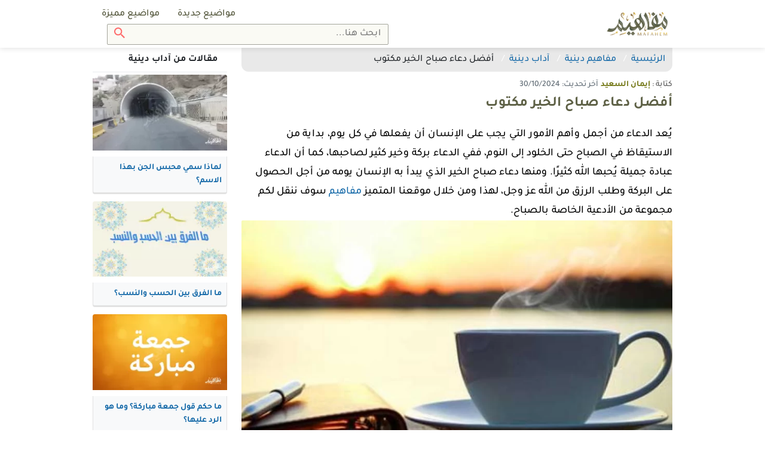

--- FILE ---
content_type: text/html; charset=UTF-8
request_url: https://mafahem.com/%D8%AF%D8%B9%D8%A7%D8%A1-%D8%B5%D8%A8%D8%A7%D8%AD-%D8%A7%D9%84%D8%AE%D9%8A%D8%B1
body_size: 12006
content:
<!DOCTYPE html>
<html lang="ar" dir="rtl">

<head>


	<meta charset="utf-8">
	<meta name="viewport" content="width=device-width, initial-scale=1, minimum-scale=1.0, shrink-to-fit=no">
	<meta name="csrf-token" content="HJT4pZVXKGTGCUACi26OxStrzJLR95egRK0Z48Kn">
	<meta name="root" content="https://mafahem.com">

	<meta name="google-site-verification" content="4dc8Hq8GoiXZqcsmAZRrMXXTkFuwCw3rbJ89y6-69ec" />
	<meta name="ahrefs-site-verification" content="f5e4c6c3d234544cd60a992b0c5630940b9b7ab2f215a425eae71519e7e30cc5">
	<meta name="msvalidate.01" content="97F844175310CE49501EDDAB6AD57C83" />
	<link rel="canonical" href="https://mafahem.com/%D8%AF%D8%B9%D8%A7%D8%A1-%D8%B5%D8%A8%D8%A7%D8%AD-%D8%A7%D9%84%D8%AE%D9%8A%D8%B1" />

	<link rel="preload" as="font" href="/fonts/tajawal/Tajawal-Medium.woff2" type="font/woff2" crossorigin="anonymous">
	<link rel="preload" as="font" href="/fonts/tajawal/Tajawal-Bold.woff2" type="font/woff2" crossorigin="anonymous">
	<link href="/js/plugins.js?id=a1251ff584c2adea7418" rel="preload" as="script">

	<title>أفضل دعاء صباح الخير مكتوب - مفاهيم</title>
<meta name="robots" content="index,follow" />
<meta name="keywords" content="">
<meta name="description" content="أفضل دعاء صباح الخير مكتوب من السنة لجلب الرزف وفك الكرب والتقرب إلى الله, ولتحصين المسلم من شياطين الإنس والجن, وفضل أدعية الصباح وأدعية وقت الفجر">
<meta property="og:locale" content="ar_AR" />
<meta property="og:type" content="article" />
<meta property="article:published_time" content="2022-08-23 22:53:54" />
<meta property="og:title" content="أفضل دعاء صباح الخير مكتوب - مفاهيم" />
<meta property="og:description" content="أفضل دعاء صباح الخير مكتوب من السنة لجلب الرزف وفك الكرب والتقرب إلى الله, ولتحصين المسلم من شياطين الإنس والجن, وفضل أدعية الصباح وأدعية وقت الفجر" />
<meta property="og:url" content="/دعاء-صباح-الخير" />
<meta property="og:site_name" content="Mafaheem" />
<meta property="og:image" content="https://mafahem.com/uploads/article_thumb/d_lg/2022/8/daaaaa-sbah-alkhyr.webp" />
<meta property="og:image:width" content="720" />
<meta property="og:image:height" content="540" />
<meta name="twitter:card" content="summary_large_image" />
<meta name="twitter:description" content="أفضل دعاء صباح الخير مكتوب من السنة لجلب الرزف وفك الكرب والتقرب إلى الله, ولتحصين المسلم من شياطين الإنس والجن, وفضل أدعية الصباح وأدعية وقت الفجر" />
<meta name="twitter:title" content="أفضل دعاء صباح الخير مكتوب - مفاهيم" />
<meta name="twitter:image" content="https://mafahem.com/uploads/article_thumb/d_lg/2022/8/daaaaa-sbah-alkhyr.webp" />

<link rel="preload" href="https://mafahem.com/uploads/article_thumb/d_lg/2022/8/daaaaa-sbah-alkhyr.webp" as="image">
<script type='application/ld+json'>
    {"@type":"Article",
    "@context":"http://schema.org",
    "url":"/دعاء-صباح-الخير",
    "author":{
      "@type":"Person",
      "name":"إيمان السعيد"},
      "headline":"أفضل دعاء صباح الخير مكتوب - مفاهيم",
              "datePublished":"2022-08-23 22:53:54",
      
      "mainEntityOfPage":{
        "@type":"CollectionPage",
        "@id":"/دعاء-صباح-الخير"},
        "image":[{
          "@type":"ImageObject",
          "height":720,
          "width":540,
          "url":"https://mafahem.com/uploads/article_thumb/d_lg/2022/8/daaaaa-sbah-alkhyr.webp"}],

                      "dateCreated":"2022-08-23 22:53:54",
          
          "dateModified":"2024-10-30 19:18:10",
          "articleSection":"mafahem.com",
          "creator":["إيمان السعيد"],
          "keywords":"null",
          "publisher":{
            "@type":"Organization",
            "name":"&quot;Mafaheem&quot;",
            "url":"https://mafahem.com",
            "logo":{
              "@type":"ImageObject",
              "height":92,
              "width":271,
              "url":"https://mafahem.com/img/mafahem-logo.png"
            }
          }
        }
</script>

	<!-- Favicon -->
	<link rel="icon" type="image/png" href="https://mafahem.com/favicon2.ico?v=2">
	<link rel="apple-touch-icon" sizes="180x180" href="/apple-touch-icon2.png?v=2">
	<link rel="icon" type="image/png" sizes="32x32" href="/favicon-32x322.png?v=2">
	<link rel="icon" type="image/png" sizes="16x16" href="/favicon-16x162.png?v=2">
	<link rel="manifest" href="/site.webmanifest">
	<link rel="mask-icon" href="/safari-pinned-tab.svg?v=2" color="#5bbad5">
	<meta name="msapplication-TileColor" content="#da532c">
	<meta name="theme-color" content="#ffffff">
		<!-- Web Fonts  -->
		<!-- Styles -->
		<link href="/css/style-d-m2.css?id=b0f1a0142cd5bb8a8f8e" rel="stylesheet">
		<!-- Scripts -->
	
	<style type="text/css">
		@font-face {
			font-family: "Tajawal";
			src: url("../fonts/tajawal/Tajawal-Medium.woff2") format("woff2");
			font-weight: normal;
			font-style: normal;
			font-display: swap;
		}

		@font-face {
			font-family: "Tajawal";
			src: url("../fonts/tajawal/Tajawal-Bold.woff2") format("woff2");
			font-weight: bold;
			font-style: normal;
			font-display: swap;
		}

		.mce-toc,
		#show-toc,
		.btn,
		.dropdown .dropdown-toggle,
		.shareon>*,
		.top-bar .top-search .btn,
		.top-bar .top-search .form-control,
		body {
			font-family: 'Tajawal';
		}
	</style>
	

</head>

<body class="desktop" oncopy="if (!window.__cfRLUnblockHandlers) return false; return false" oncut="if (!window.__cfRLUnblockHandlers) return false; return false" data-cf-modified-3db3e8c2d0c54791e25f35db-="">
	<div id="app">
		<header id="header">
			<nav class="top-bar ">
				<div class="container d-flex">

					<a class="main-logo" href="https://mafahem.com">
						<img class="lozad user-image" data-src="https://mafahem.com/img/mafahem-logo.webp" width="271" height="92" alt="مفاهيم">
					</a>

					<div class="mr-auto d-grid">
						<ul class="top-bar-left mr-auto d-flex list-inline">

							<li class="nav-item  d-flex-cc ">
								<a class="dropdown-item" href="https://mafahem.com/%D9%85%D9%88%D8%A7%D8%B6%D9%8A%D8%B9-%D8%AC%D8%AF%D9%8A%D8%AF%D8%A9">
									مواضيع جديدة
								</a>
							</li>
							<li class="nav-item  d-flex-cc ">
								<a class="dropdown-item" href="https://mafahem.com/%D9%85%D9%88%D8%A7%D8%B6%D9%8A%D8%B9-%D9%85%D9%85%D9%8A%D8%B2%D8%A9">
									مواضيع مميزة
								</a>
							</li>


																											</ul>
												<div class="top-search">
							<form class="form-inline main-search-form" method="GET"  action="/search">
	<input class="form-control" name="q" type="search" placeholder="ابحث هنا...">
	<button class="btn btn-search" type="submit"><img class="uni-icon"  src="/img/icons/search.svg" width="18" height="18" alt="Search"></button>
</form>						</div>
											</div>

				</div>
			</nav>
			<div class="after-top-bar "></div>
		</header>
		<div class="main-wrapper">
			<div class="article-show">
    <div class="container">
        <div class="row">
            <div class="col col-75">
                                <div class="show-breadcrumb">
                    <nav aria-label="breadcrumb">
                        <ol class="breadcrumb" itemscope itemtype="http://schema.org/BreadcrumbList">
                            <li class="breadcrumb-item" itemprop="itemListElement" itemscope itemtype="http://schema.org/ListItem">
                                <a href="https://mafahem.com" itemprop="item"><span itemprop="name">الرئيسية</span>
                                    <meta itemprop="position" content="1" />
                                </a>
                            </li>
                                                                                    <li class="breadcrumb-item" itemprop="itemListElement" itemscope itemtype="http://schema.org/ListItem">
                                <a href="https://mafahem.com/%D8%AA%D8%B5%D9%86%D9%8A%D9%81/%D9%85%D9%81%D8%A7%D9%87%D9%8A%D9%85-%D8%AF%D9%8A%D9%86%D9%8A%D8%A9" itemprop="item">
                                    <span itemprop="name">مفاهيم دينية</span>
                                    <meta itemprop="position" content="2" />
                                </a>
                            </li>
                                                                                    <li class="breadcrumb-item" itemprop="itemListElement" itemscope itemtype="http://schema.org/ListItem">
                                <a href="https://mafahem.com/%D8%AA%D8%B5%D9%86%D9%8A%D9%81/%D8%A2%D8%AF%D8%A7%D8%A8-%D8%AF%D9%8A%D9%86%D9%8A%D8%A9" itemprop="item">
                                    <span itemprop="name">آداب دينية</span>
                                    <meta itemprop="position" content="3" />
                                </a>
                            </li>
                                                                                    <li class="breadcrumb-item" itemprop="itemListElement" itemscope itemtype="http://schema.org/ListItem">
                                <span itemprop="name">أفضل دعاء صباح الخير مكتوب</span>
                                <meta itemprop="position" content="4" />
                            </li>
                        </ol>
                    </nav>
                </div>
                                <article class="show-main">
                    <div class="show-title">
    <div class="show-author">كتابة : <a href="https://mafahem.com/author/14" itemprop="author"><span>إيمان السعيد</span></a></div>
    <div itemprop="dateModified" class="show-last-update">آخر تحديث: 30/10/2024</div>
        <h1>أفضل دعاء صباح الخير مكتوب</h1>
    </div>
<div class="show-body">
    <div class="row">
        <div class="col">
            <div class="show-text">
                
                <div><div class="show-intro">يُعد الدعاء من أجمل وأهم الأمور التي يجب على الإنسان أن يفعلها في كل يوم، بداية من الاستيقاظ في الصباح حتى الخلود إلى النوم، ففي الدعاء بركة وخير كثير لصاحبها، كما أن الدعاء عبادة جميلة يُحبها الله كثيرًا. ومنها دعاء صباح الخير الذي يبدأ به الإنسان يومه من أجل الحصول على البركة وطلب الرزق من الله عز وجل، لهذا ومن خلال موقعنا المتميز <a href="https://mafahem.com">مفاهيم</a> سوف ننقل لكم مجموعة من الأدعية الخاصة بالصباح.
<div><div class="show-thumbnail">
        <img  src="https://mafahem.com/uploads/article_thumb/d_lg/2022/8/daaaaa-sbah-alkhyr.webp" alt="أفضل دعاء صباح الخير مكتوب" width="400" height="225" title="أفضل دعاء صباح الخير مكتوب" itemprop="image">
    </div>
    <div class="thumbnail-caption"></div>

<div class="social-sharing mb-4">
    <p>للنشر</p>
    <div class="shareon" data-url="https://mafahem.com/sl_18830">
        <button class="whatsapp" data-title="أفضل دعاء صباح الخير مكتوب - مفاهيم">واتس اب</button>
        <a class="facebook" data-title="أفضل دعاء صباح الخير مكتوب - مفاهيم">شارك</a>
        <button class="twitter" data-title="أفضل دعاء صباح الخير مكتوب - مفاهيم">غرد</button>
        <button class="telegram" data-title="أفضل دعاء صباح الخير مكتوب - مفاهيم">شارك</button>
    </div>
</div></div><div class="mce-toc">
<h2>جدول المحتويات</h2>
<ul>
<li><a href="#mcetoc_1g9t1lul810m">دعاء صباح الخير</a></li>
<li><a href="#mcetoc_1ibfdofj88">دعاء صباح النور</a></li>
<li><a href="#mcetoc_1g9t1lul810n">فضل دعاء صباح الخير</a></li>
<li><a href="#mcetoc_1g9t1lul810o">من أجمل عبارات صباح النور</a></li>
<li><a href="#mcetoc_1g9t1lul810p">عبارات صباح الخير جميلة للحبيب</a></li>
<li><a href="#mcetoc_1g9t1lul810q">أذكار الصباح</a></li>
<li><a href="#mcetoc_1g9t1lul810r">دعاء الفجر</a></li>
</ul>
</div>
</div>
<h2 id="mcetoc_1g9t1lul810m">دعاء صباح الخير</h2>
<p><strong>فيما يلي مجموعة من دعاء صباح الخير التي يحتاج إليها الإنسان مع بداية يومه، وهي كالآتي:</strong></p>
<blockquote>
<p>أصبحنا وأصبح الملك لله وحده لا شريك له، له الملك وله الحمد وهو على كل شيء قدير.</p>
<p>اللهم لك أصبحنا وبك أمسينا وبك نموت وإليك النشور.</p>
<p>اللهم ما أصبح بي من نعمة أو بأحد من خلقك فمنك وحدك لا شريك لك.</p>
<p>اللهم إني أسألك علمًا نافعًا ورزقًا طيبًا وعملًا متقبلًا.</p>
<p>اللهم إني أحتسب يومي هذا لوجهك الكريم فيسره لي وبارك لي فيه، وتقبله مني، اللهم أرني ما يُرضيك، وأسمعني ما يُرضيك، وأنطقني بما يُرضيك، واستعملني في طاعتك، وافتح لي أبواب رحمتك، وارزقني من حيث لا أحتسب، اللهم رزقًا حلالًا طيبًا يُرضيني يا رب العالمين، اللهم إني أسألك خير هذا اليوم وخير ما بعده، وأعوذ بك من شر هذا اليوم وشر ما بعده.</p>
<p>اللهم افتح لنا مصاريع الصباح بمفاتيح الرحمة والفلاح، وألبسني اللهم من أفضل خِلع الهداية والصلاح، وأغرس اللهم بعظمتك في شِرب جناني ينابيع الخشوع.</p>
<p>اللهم أنت ربي لا إله إلا أنت خلقتني وأنا عبدك وأنا على عهدك ووعدك ما استطعت، أعوذ بك من شر ما صنعت أبوء لك بنعمتك علي وأبوء بذنبي فاغفر لي فإنه لا يغفر الذنوب إلا أنت.</p>
<p>بسم الله الذي لا يضر مع اسمه شيء في الأرض ولا في السماء وهو السميع العليم.</p>
<p>اللهم إني أسألك العفو والعافية في الدنيا والآخرة، اللهم إني أسألك العفو والعافية في ديني ودُنياي وأهلي ومالي، اللهم استر عوراتي وآمن روعاتي، اللهم احفظني من بين يدي ومن خلفي وعن يميني وعن شمالي ومن فوقي، وأعوذ بك أن أُغتال من تحتي.</p>
</blockquote>
<div><div class="related-article"><div class="related-right">إقرأ أيضاً</div><div class="related-left"><a href="/فوائد-و-إيجابيات-صباح-الخير">أبرز فوائد و إيجابيات صباح الخير وأشهر عبارات تحية الصباح</a></div></div></div><h2 id="mcetoc_1ibfdofj88">دعاء صباح النور</h2>
<p><strong>إليك دعاء جميل يمكنك ترديده في الصباح ليملأ يومك نورًا وبركة:</strong></p>
<ul>
<li>اللهم اجعل صباحي نورًا، ويومي سرورًا، وعملي برًا، ورزقي دارًا، وقربني فيه إلى كل خير، واصرف عني فيه كل شر، اللهم اجعل لي في هذا الصباح فرجًا ومخرجًا من كل هم وضيق.</li>
<li>اللهم اجعل صباحنا يحمل بشائر الخير، واملأه بالأمل والرضا، وارزقنا فيه توفيقك ورضاك وفتح أبواب رحمتك.</li>
</ul>
<h2 id="mcetoc_1g9t1lul810n">فضل دعاء صباح الخير</h2>
<ul>
<li>من الجدير بالذكر أن دعاء صباح الخير من أهم وأجمل الأدعية التي تجلب الرزق والخير والبركة لمن يدعيها.</li>
<li>فمن يبدأ يومه بأدعية الصباح، يصبح يومه مُيسرًا، خالي إن شاء الله من المتاعب والهموم، حيث أن أدعية الصباح تفيد الشكر لله والثناء عليه وهذا خير كبير في حد ذاته لمن يقرأ تلك الأدعية.</li>
<li>قول أدعية الصباح تُعين الإنسان على العمل الشاق وتُعينه أيضًا على السعي وراء الرزق من دون كلل أو ملل.</li>
<li>يمنحك طاقة روحانية هائلة تجعله يستطيع استكمال يومه بكل أريحية.</li>
<li>كما أنها راحة للقلب، شارحة للصدر، زائلة للهموم، مُفرجة للكروب، وتُقوي العزيمة.</li>
<li>دعاء الصباح يُذهب الشيطان من يوم قائلها، لأنه بمثابة حِصنًا قوي له.</li>
<li>يشغل الدعاء عن الغيبة والنميمة طول يومه، وبذلك يتقرب إلى الله تعالى.</li>
<li>يجعل الإنسان في طاعة دائمًا ويصبح قلبه مُعلق بالله، وهذا يأتي له بالخير الكثير.</li>
</ul>
<h2 id="mcetoc_1g9t1lul810o">من أجمل عبارات صباح النور</h2>
<p><strong>يبحث الشخص عن بعض الكلمات والعبارات الجميلة في الصباح، والتي منها ما يلي:</strong></p>
<blockquote>
<p>صباح الخير يا قدم الخير، صباحك فل وورد وياسمين.</p>
<p>صباح جميل مُعطر بذكر الله، صباح البركات والخيرات والرحمات.</p>
<p>صباح الورد بكل ألوانه وأشكاله، صباحك سكر وخالي من الأوجاع.</p>
<p>صباح النور والسرور على أجمل وأحلى الوجوه.</p>
<p>صباح الشوق والإحساس، صباح جميل على أجمل وأغلى الناس.</p>
</blockquote>
<div><div class="related-article"><div class="related-right">إقرأ أيضاً</div><div class="related-left"><a href="/أجمل-دعاء-ليوم-الجمعة">أجمل دعاء ليوم الجمعة وفضل الدعاء في هذا اليوم</a></div></div></div><h2 id="mcetoc_1g9t1lul810p">عبارات صباح الخير جميلة للحبيب</h2>
<p><strong>يحتاج الشخص سواء رجل أو امرأة إلى إرسال كلمات معبرة للزوج أو الخطيب أو الحبيب، تُزيد من الحب بينهما، والتي منها الآتي:</strong></p>
<blockquote>
<p>صباح القلب الطيب، صباح الخير على أجمل حب وأطهر قلب، بحبك.</p>
<p>صباحك جميل وطيب زي قلبك.</p>
<p>صباح النور على أجمل عيون، صباح الحلى يا أرق وأجمل ما في الكون.</p>
<p>صباح الخير لقلبي ونور عيني اللي واحشني، صباحك جميل بحبك.</p>
<p>صباح الأماني والأحلام الجميلة، صباح البسمة والرقة والحنان يا أحلى أيامي.</p>
<p>أجمل صباح عندما أراك أمامي وأنعم بصوتك العذب وكلامك الحنون، يا أعذب كلماتي وألحاني.</p>
<p>صباح الورد والفل والياسمين، صباح الحب والشوق والحنين، يسعد صباحك يا جميل.</p>
<p>في هذا الصباح الكريم أتمنى لك يوم سعيد يوم موفق بإذن الله.</p>
<p>أسألك يا الله في هذا الصباح أن تمنح قلب حبيبي السعادة والخير كله ووفقه في جميع أعماله.</p>
</blockquote>
<h2 id="mcetoc_1g9t1lul810q">أذكار الصباح</h2>
<p><strong>من أجمل الأدعية الدينية التي يمكن قولها في الصباح، تكون كالآتي:</strong></p>
<blockquote>
<p>اللهم إني أصبحت أُشهدك وأُشهد حملة عرشِك، وملائكتك، وجميع خلقك، بأنك أنت الله وحدك لا شريك لك وأن محمدًا عبدك ورسوله.</p>
<p>الله لا إله إلا هو الحي القيوم لا تأخذه سِنة ولا نوم له ما في السموات وما في الأرض من ذا الذي يشفع عنده إلا بإذنه يعلمُ ما بين أيديهم وما خلفهم ولا يؤدهُ حِفظهما وهو العلي العظيم.</p>
<p>اللهم أنت ربي لا إله إلا أنت عليك توكلت وأنت رب العرش العظيم، ما شاء الله كان وما لم يشأ لم يكن، ولا حول ولا قوة إلا بالله العلي العظيم، أعلم أن الله على كل شيء قدير وأن الله قد أحاط بكل شيء عِلمًا، اللهم إني أعوذ بك من شر نفسي ومن شر الشيطان وشِركه، وأن أقترف على نفسي سوءًا أو أجِره إلى مُسلم.</p>
<p>يا حي يا قيوم برحمتك أستغيث أصلح لي شأني كله ولا تكلني إلى نفسي طرفة عين.</p>
<p>حسبي الله لا إله إلا هو عليه توكلت وهو رب العرش العظيم.</p>
<p>أعوذ بالله السميع العليم من الشيطان الرجيم.</p>
<p>أعوذ بكلمات الله التامات من شر ما خلق.</p>
<p>اللهم في هذا الصباح سخر لنا من حظوظ الدنيا ما تعلم أنه خير لنا يا الله.</p>
<p>يا مقلب القلوب ثبت قلوبنا على دينك وطاعتك.</p>
</blockquote>
<h2 id="mcetoc_1g9t1lul810r">دعاء الفجر</h2>
<p><strong>وقت الفجر من أهم وأفضل الأوقات التي يكون فيه الدعاء مقبول بأمر الله تعالى، ومن أجمل الأدعية التي يمكن النطق بها في هذا التوقيت ما يلي:</strong></p>
<blockquote>
<p>اللهم اجعل هذا اليوم، يومًا مُباركًا علينا وعلى أحبائنا وأصدقائنا، وأنزله</p>
<p>علينا فيه رحماتك وبركاتك ورزقاتك يا الله.</p>
<p>يا عالم الغيب والشهادة يا رحمن الدنيا والآخرة اقضِ عنا الدين، وألهِمنا الصبر ووفقنا وجميع أهلنا وأحبائنا لما تُحبه وترضاه.</p>
<p>اللهم تجاوز عن سيئاتنا وأدخلنا في معيتك وارحمنا يا الله.</p>
<p>اللهم اجعل هذا الصباح مباركًا فيه نعمل فيه ما ترضى به عنا يا رب.</p>
<p>اللهم قربنا من كل قول أو عمل تحبه وترضاه، وأبعدنا عن كل قول أو عمل تبغضه ويبعدنا عنك يا أرحم الراحمين.</p>
</blockquote>
<div class="show-conclusion">بهذا القدر نكون قد انتهينا من دعاء صباح الخير الجامعة، كما يجب كثرة الدعاء لله حتى تأتي البركة والرزق إن شاء الله تعالى، كما نتمنى من الله أن يتقبل منا ومنكم صالح الأعمال.</div></div>

                <div class="social-sharing mb-4">
                    <p>للنشر</p>
                    <div class="shareon" data-url="https://mafahem.com/sl_18830">
                        <button class="whatsapp" data-title="أفضل دعاء صباح الخير مكتوب - مفاهيم">واتس اب</button>
                        <a class="facebook" data-title="أفضل دعاء صباح الخير مكتوب - مفاهيم">شارك</a>
                        <button class="twitter" data-title="أفضل دعاء صباح الخير مكتوب - مفاهيم">غرد</button>
                        <button class="telegram" data-title="أفضل دعاء صباح الخير مكتوب - مفاهيم">شارك</button>
                    </div>
                </div>
                <div class="article-link mb-4">
                    <p>للإستفادة من هذا المقال انسخ الرابط</p>
                    <p class="art-lin-link">https://mafahem.com/sl_18830</p>
                    <div class="clipboard-success">تم النسخ</div>
                    <div class="clipboard-warning">لم يتم النسخ</div>
                </div>

            </div>
            <div class="show-bottom clearfix">
                <div class="tags">
                                        <a href="https://mafahem.com/%D9%88%D8%B3%D9%85/%D8%A3%D8%AF%D8%B9%D9%8A%D8%A9-%D8%A7%D9%84%D8%B5%D8%A8%D8%A7%D8%AD">
                        <span class="badge badge-pill">أدعية الصباح</span>
                    </a>
                                        <a href="https://mafahem.com/%D9%88%D8%B3%D9%85/%D8%B5%D8%A8%D8%A7%D8%AD-%D8%A7%D9%84%D8%AE%D9%8A%D8%B1-%D8%AF%D8%B9%D8%A7%D8%A1">
                        <span class="badge badge-pill">صباح الخير دعاء</span>
                    </a>
                                        <a href="https://mafahem.com/%D9%88%D8%B3%D9%85/%D8%B5%D8%A8%D8%A7%D8%AD-%D8%A7%D9%84%D8%AE%D9%8A%D8%B1-%D9%85%D8%B9-%D8%AF%D8%B9%D8%A7%D8%A1">
                        <span class="badge badge-pill">صباح الخير مع دعاء</span>
                    </a>
                                        <a href="https://mafahem.com/%D9%88%D8%B3%D9%85/%D8%B5%D8%A8%D8%A7%D8%AD-%D8%A7%D9%84%D9%86%D9%88%D8%B1-%D9%85%D8%B9-%D8%A7%D9%84%D8%AF%D8%B9%D8%A7%D8%A1">
                        <span class="badge badge-pill">صباح النور مع الدعاء</span>
                    </a>
                                        <a href="https://mafahem.com/%D9%88%D8%B3%D9%85/%D8%AF%D8%B9%D8%A7%D8%A1-%D8%A7%D9%84%D8%B5%D8%A8%D8%A7%D8%AD-%D9%85%D9%83%D8%AA%D9%88%D8%A8">
                        <span class="badge badge-pill">دعاء الصباح مكتوب</span>
                    </a>
                                        <a href="https://mafahem.com/%D9%88%D8%B3%D9%85/%D8%B9%D8%A8%D8%A7%D8%B1%D8%A7%D8%AA-%D8%B5%D8%A8%D8%A7%D8%AD-%D8%A7%D9%84%D8%AE%D9%8A%D8%B1-%D8%AF%D8%B9%D8%A7%D8%A1">
                        <span class="badge badge-pill">عبارات صباح الخير دعاء</span>
                    </a>
                                        <a href="https://mafahem.com/%D9%88%D8%B3%D9%85/%D8%B5%D8%A8%D8%A7%D8%AD-%D8%A7%D9%84%D9%86%D9%88%D8%B1-%D9%85%D8%B9-%D8%AF%D8%B9%D8%A7%D8%A1">
                        <span class="badge badge-pill">صباح النور مع دعاء</span>
                    </a>
                                    </div>
            </div>
                    </div>
    </div>
</div>                </article>

                                                                <div class="row">
                    <div class="col d-none d-md-block">
                        <div class="show-similars">
                            <div class="similars-title">
                                ذات صلة من مقال
                                <p>أفضل دعاء صباح الخير مكتوب</p>
                            </div>
                            <div class="similars-body listing similars-list">
                                <div class="article-cards">
    <div class="article-card" itemscope itemtype="http://schema.org/ListItem">
    <div class="article-card-image">
      <a href="/فضل-الدعاء-والاستغفار">
                <img  class="lozad" data-src="https://mafahem.com/uploads/article_thumb/d_md/2023/3/fdl-aldaaaaa-oalastghfar2.webp" alt="ما هو فضل الدعاء والاستغفار؟" width="220" height="124" itemprop="image">
              </a>
    </div>
    <div class="article-card-title">
      <a href="/فضل-الدعاء-والاستغفار" itemprop="url">
        <h2 itemprop="name">ما هو فضل الدعاء والاستغفار؟</h2>
      </a>
    </div>
  </div>
    <div class="article-card" itemscope itemtype="http://schema.org/ListItem">
    <div class="article-card-image">
      <a href="/كيف-تبدين-أكثر-جمال-ا-عند-الصباح">
                <img  class="lozad" data-src="https://mafahem.com/uploads/article_thumb/d_md/2022/3/9190241-2043053669.webp" alt="كيف تبدين أكثر جمالاً عند الصباح بخطوات بسيطة" width="220" height="124" itemprop="image">
              </a>
    </div>
    <div class="article-card-title">
      <a href="/كيف-تبدين-أكثر-جمال-ا-عند-الصباح" itemprop="url">
        <h2 itemprop="name">كيف تبدين أكثر جمالاً عند الصباح بخطوات بسيطة</h2>
      </a>
    </div>
  </div>
    <div class="article-card" itemscope itemtype="http://schema.org/ListItem">
    <div class="article-card-image">
      <a href="/كلام-عن-الصباح-أجمل-العبارات-الصباحية">
                <img  class="lozad" data-src="https://mafahem.com/uploads/article_thumb/d_md/2021/12/1190.webp" alt="كلام عن الصباح.. أجمل العبارات الصباحية" width="220" height="124" itemprop="image">
              </a>
    </div>
    <div class="article-card-title">
      <a href="/كلام-عن-الصباح-أجمل-العبارات-الصباحية" itemprop="url">
        <h2 itemprop="name">كلام عن الصباح.. أجمل العبارات الصباحية</h2>
      </a>
    </div>
  </div>
    <div class="article-card" itemscope itemtype="http://schema.org/ListItem">
    <div class="article-card-image">
      <a href="/اذكار-الصباح-والمساء-2">
                <img  class="lozad" data-src="https://mafahem.com/uploads/article_thumb/d_md/2021/12/image.webp" alt="اذكار الصباح والمساء - الورد اليومي للمسلم" width="220" height="124" itemprop="image">
              </a>
    </div>
    <div class="article-card-title">
      <a href="/اذكار-الصباح-والمساء-2" itemprop="url">
        <h2 itemprop="name">اذكار الصباح والمساء - الورد اليومي للمسلم</h2>
      </a>
    </div>
  </div>
    <div class="article-card" itemscope itemtype="http://schema.org/ListItem">
    <div class="article-card-image">
      <a href="/ماذا-نقول-عند-الاستيقاظ-من-النوم">
                <img  class="lozad" data-src="https://mafahem.com/uploads/article_thumb/d_md/2021/11/alastykath-mn-alnom1.webp" alt="ماذا نقول عند الاستيقاظ من النوم في الصباح؟" width="220" height="124" itemprop="image">
              </a>
    </div>
    <div class="article-card-title">
      <a href="/ماذا-نقول-عند-الاستيقاظ-من-النوم" itemprop="url">
        <h2 itemprop="name">ماذا نقول عند الاستيقاظ من النوم في الصباح؟</h2>
      </a>
    </div>
  </div>
    <div class="article-card" itemscope itemtype="http://schema.org/ListItem">
    <div class="article-card-image">
      <a href="/نصائح-للإستيقاظ-باكرا">
                <img  class="lozad" data-src="https://mafahem.com/uploads/article_thumb/d_md/2020/1/نصائح-للإستيقاظ-باكرا.webp" alt="نصائح للإستيقاظ باكرا" width="220" height="124" itemprop="image">
              </a>
    </div>
    <div class="article-card-title">
      <a href="/نصائح-للإستيقاظ-باكرا" itemprop="url">
        <h2 itemprop="name">نصائح للإستيقاظ باكرا</h2>
      </a>
    </div>
  </div>
  </div>                            </div>
                        </div>
                    </div>
                </div>
                                <app-comments :commentableId="18830" :commentableType="'article'" :comments='[]' title="التعليقات"></app-comments>
            </div>
            <div class="col col-25">
                <div class="side-bare show-side-bare">

                                        <div class="wiget wiget-cat-articles">
                        <div class="wiget-title">
                            مقالات من  آداب دينية
                        </div>
                        <div class="wiget-body">
                            <div class="listing sidebare-list">
                                <div class="article-cards">
    <div class="article-card" itemscope itemtype="http://schema.org/ListItem">
    <div class="article-card-image">
      <a href="/لماذا-سمي-محبس-الجن-بهذا-الاسم">
                <img  class="lozad" data-src="https://mafahem.com/uploads/article_thumb/d_md/2025/10/lmatha-smy-mhbs-algn-bhtha-alasm.webp" alt="لماذا سمي محبس الجن بهذا الاسم؟" width="220" height="124" itemprop="image">
              </a>
    </div>
    <div class="article-card-title">
      <a href="/لماذا-سمي-محبس-الجن-بهذا-الاسم" itemprop="url">
        <h2 itemprop="name">لماذا سمي محبس الجن بهذا الاسم؟</h2>
      </a>
    </div>
  </div>
    <div class="article-card" itemscope itemtype="http://schema.org/ListItem">
    <div class="article-card-image">
      <a href="/ما-الفرق-بين-الحسب-والنسب">
                <img  class="lozad" data-src="https://mafahem.com/uploads/article_thumb/d_md/2025/8/ma-alfrk-byn-alhsb-oalnsb.webp" alt="ما الفرق بين الحسب والنسب؟" width="220" height="124" itemprop="image">
              </a>
    </div>
    <div class="article-card-title">
      <a href="/ما-الفرق-بين-الحسب-والنسب" itemprop="url">
        <h2 itemprop="name">ما الفرق بين الحسب والنسب؟</h2>
      </a>
    </div>
  </div>
    <div class="article-card" itemscope itemtype="http://schema.org/ListItem">
    <div class="article-card-image">
      <a href="/ما-حكم-قول-جمعة-مباركة">
                <img  class="lozad" data-src="https://mafahem.com/uploads/article_thumb/d_md/2025/8/ma-hkm-kol-gmaa-mbark.webp" alt="ما حكم قول جمعة مباركة؟ وما هو الرد عليها؟" width="220" height="124" itemprop="image">
              </a>
    </div>
    <div class="article-card-title">
      <a href="/ما-حكم-قول-جمعة-مباركة" itemprop="url">
        <h2 itemprop="name">ما حكم قول جمعة مباركة؟ وما هو الرد عليها؟</h2>
      </a>
    </div>
  </div>
    <div class="article-card" itemscope itemtype="http://schema.org/ListItem">
    <div class="article-card-image">
      <a href="/فضل-الصلاة-في-الروضة-الشريفة">
                <img  class="lozad" data-src="https://mafahem.com/uploads/article_thumb/d_md/2025/7/fdl-alsla-fy-alrod-alshryf.webp" alt="فضل الصلاة في الروضة الشريفة" width="220" height="124" itemprop="image">
              </a>
    </div>
    <div class="article-card-title">
      <a href="/فضل-الصلاة-في-الروضة-الشريفة" itemprop="url">
        <h2 itemprop="name">فضل الصلاة في الروضة الشريفة</h2>
      </a>
    </div>
  </div>
    <div class="article-card" itemscope itemtype="http://schema.org/ListItem">
    <div class="article-card-image">
      <a href="/وكان-فضل-الله-عليك-عظيما">
                <img  class="lozad" data-src="https://mafahem.com/uploads/article_thumb/d_md/2025/7/okan-fdl-allh-aalyk-aathyma.webp" alt="تفسير آية وكان فضل الله عليك عظيما وسبب نزولها" width="220" height="124" itemprop="image">
              </a>
    </div>
    <div class="article-card-title">
      <a href="/وكان-فضل-الله-عليك-عظيما" itemprop="url">
        <h2 itemprop="name">تفسير آية وكان فضل الله عليك عظيما وسبب نزولها</h2>
      </a>
    </div>
  </div>
    <div class="article-card" itemscope itemtype="http://schema.org/ListItem">
    <div class="article-card-image">
      <a href="/ما-هو-الحيوان-الذي-يفرق-بين-المسلم-والكافر">
                <img  class="lozad" data-src="https://mafahem.com/uploads/article_thumb/d_md/2025/7/ma-ho-alhyoan-althy-yfrk-byn-almslm-oalkafr.webp" alt="ما هو الحيوان الذي يفرق بين المسلم والكافر؟" width="220" height="124" itemprop="image">
              </a>
    </div>
    <div class="article-card-title">
      <a href="/ما-هو-الحيوان-الذي-يفرق-بين-المسلم-والكافر" itemprop="url">
        <h2 itemprop="name">ما هو الحيوان الذي يفرق بين المسلم والكافر؟</h2>
      </a>
    </div>
  </div>
  </div>                            </div>
                        </div>
                    </div>
                    
                                        <div class="wiget wiget-cat-s-articles">
                        <div class="wiget-title">
                            أحذث المقالات
                        </div>
                        <div class="wiget-body ">
                            <ul class="more-articles-list">
                                                                <li class="article" itemscope itemtype="http://schema.org/ListItem">
                                    <a href="/أدى-التوجه-لاستخدام-الروبوتات-إلى-ارتفاع-معدل-البطالة" itemprop="url">
                                        <h3 class="article-title" itemprop="name">أدى التوجه لاستخدام الروبوتات إلى ارتفاع معدل البطالة</h3>
                                    </a>
                                </li>
                                                                <li class="article" itemscope itemtype="http://schema.org/ListItem">
                                    <a href="/حدد-فيما-يلي-روبوتات-الذكاء-الاصطناعي-أكثر-من-خيار" itemprop="url">
                                        <h3 class="article-title" itemprop="name">حدد فيما يلي روبوتات الذكاء الاصطناعي أكثر من خيار؟</h3>
                                    </a>
                                </li>
                                                                <li class="article" itemscope itemtype="http://schema.org/ListItem">
                                    <a href="/الانتحاء-الأرضي-سببه-وفرة-الماء" itemprop="url">
                                        <h3 class="article-title" itemprop="name">الانتحاء الأرضي سببه وفرة الماء.</h3>
                                    </a>
                                </li>
                                                                <li class="article" itemscope itemtype="http://schema.org/ListItem">
                                    <a href="/طرائق-التشكيل" itemprop="url">
                                        <h3 class="article-title" itemprop="name">من طرائق التشكيل المميزة</h3>
                                    </a>
                                </li>
                                                                <li class="article" itemscope itemtype="http://schema.org/ListItem">
                                    <a href="/من-أنماط-الشواهد-الموثوقة" itemprop="url">
                                        <h3 class="article-title" itemprop="name">من أنماط الشواهد الموثوقة</h3>
                                    </a>
                                </li>
                                                                <li class="article" itemscope itemtype="http://schema.org/ListItem">
                                    <a href="/الاحتفاظ-بنسخ-احتياطية-من-الملفات-عبر-الإنترنت-والوصول-إليها-من-أي-مكان" itemprop="url">
                                        <h3 class="article-title" itemprop="name">الاحتفاظ بنسخ احتياطية من الملفات عبر الإنترنت والوصول إليها من أي مكان</h3>
                                    </a>
                                </li>
                                                                <li class="article" itemscope itemtype="http://schema.org/ListItem">
                                    <a href="/ماذا-نستخدم-لقياس-قوة-زلزال-ضرب-إحدى-المدن-فخلف-وراءه-آثارا-تدميرية" itemprop="url">
                                        <h3 class="article-title" itemprop="name">ماذا نستخدم لقياس قوة زلزال ضرب إحدى المدن فخلف وراءه آثاراً تدميرية؟</h3>
                                    </a>
                                </li>
                                                                <li class="article" itemscope itemtype="http://schema.org/ListItem">
                                    <a href="/اكتشف-النفط-في-المملكة-العربية-السعودية-بكميات-كبيرة-عام" itemprop="url">
                                        <h3 class="article-title" itemprop="name">اكتشف النفط في المملكة العربية السعودية بكميات كبيرة عام</h3>
                                    </a>
                                </li>
                                                                <li class="article" itemscope itemtype="http://schema.org/ListItem">
                                    <a href="/تزاد-الألف-الفارقة-بعد-واو-الجماعة-كما-في-المثال-محمد-يدعوا-ربه" itemprop="url">
                                        <h3 class="article-title" itemprop="name">تزاد الألف الفارقة بعد واو الجماعة كما في المثال محمد يدعوا ربه.</h3>
                                    </a>
                                </li>
                                                                <li class="article" itemscope itemtype="http://schema.org/ListItem">
                                    <a href="/يمكن-للكاتب-ألا-يلتزم-بقواعد-اللغة-والإملاء-في-كتابته-للموضوع" itemprop="url">
                                        <h3 class="article-title" itemprop="name">يمكن للكاتب ألا يلتزم بقواعد اللغة والإملاء في كتابته للموضوع.</h3>
                                    </a>
                                </li>
                                                                <li class="article" itemscope itemtype="http://schema.org/ListItem">
                                    <a href="/من-طرق-التشكيل-اليدوي-بالطين-طريقة-التشكيل-بالضغط-وطريقة-التشكيل-بالشرائح-فقط" itemprop="url">
                                        <h3 class="article-title" itemprop="name">من طرق التشكيل اليدوي بالطين طريقة التشكيل بالضغط وطريقة التشكيل بالشرائح فقط</h3>
                                    </a>
                                </li>
                                                                <li class="article" itemscope itemtype="http://schema.org/ListItem">
                                    <a href="/يساعد-نظام-التشغيل-على-تسهيل-الاستخدام-من-خلال-تغيير-إعدادات-الفأرة-وحركة-المؤشر" itemprop="url">
                                        <h3 class="article-title" itemprop="name">يساعد نظام التشغيل على تسهيل الاستخدام من خلال تغيير إعدادات الفأرة وحركة المؤشر</h3>
                                    </a>
                                </li>
                                                            </ul>
                        </div>
                    </div>
                                    </div>
            </div>
        </div>
    </div>
</div>
		</div>
		<footer id="footer">
			<div class="footer">
				<div class="container">
					<div class="row">
						<div class="col">
							<div class="footer-links">
								<ul class="list-inline m-0 p-0">
									<li class="list-inline-item">
										<a href="https://mafahem.com/%D9%85%D9%88%D8%A7%D8%B6%D9%8A%D8%B9-%D8%AC%D8%AF%D9%8A%D8%AF%D8%A9">مواضيع جديدة</a>
									</li>
									<li class="list-inline-item">
										<a href="https://mafahem.com/%D9%85%D9%88%D8%A7%D8%B6%D9%8A%D8%B9-%D9%85%D9%85%D9%8A%D8%B2%D8%A9">مواضيع مميزة</a>
									</li>
									<li class="list-inline-item">
										<a href="https://mafahem.com/about">من نحن</a>
									</li>
									<li class="list-inline-item">
										<a href="https://mafahem.com/write-for-us">اكتب لنا</a>
									</li>
									<li class="list-inline-item">
										<a href="https://mafahem.com/agreement">اتفاقية الاستخدام</a>
									</li>
									<li class="list-inline-item">
										<a href="https://mafahem.com/privacy">سياسة الخصوصية</a>
									</li>
									<li class="list-inline-item">
										<a href="https://mafahem.com/contact">اتصل بنا</a>
									</li>
								</ul>
							</div>
						</div>
					</div>

				</div>
			</div>
			<div class="copyright">
				<div class="container d-flex">
					<div class="copyright-right">
						جميع الحقوق محفوظة © drtopic 2025
					</div>
					<div class="footer-social-icons mr-auto">
						<ul class="list-inline m-0">
							<li class="list-inline-item"><a href="https://web.facebook.com/%D9%85%D9%81%D8%A7%D9%87%D9%8A%D9%85-100518859324373/" target="_blank"><img alt="facebook" height="21" width="21" class="lozad" data-src="https://mafahem.com/img/icons/facebook-logo.svg" /></a></li>
							<li class="list-inline-item"><a href="https://twitter.com/mafahemcom" target="_blank"><img alt="twitter" height="21" width="21" class="lozad" data-src="https://mafahem.com/img/icons/twitter-logo-silhouette.svg" /></a></li>
							<li class="list-inline-item"><a href="https://www.instagram.com/mafahemcom/" target="_blank"><img alt="instagram" height="21" width="21" class="lozad" data-src="https://mafahem.com/img/icons/instagram.svg" /></a></li>
						</ul>
					</div>
				</div>
			</div>
		</footer>
			</div>
	<script src="/js/plugins.js?id=a1251ff584c2adea7418" type="3db3e8c2d0c54791e25f35db-text/javascript"></script>

		<script type="3db3e8c2d0c54791e25f35db-text/javascript">
		$(document).ready(function () {
            //liveToast
            $("#liveToast").toggleClass("show");
            setTimeout(function () {
                $("#liveToast").removeClass("show");
            }, 5000);
        })

        $(window).scroll(function () {
            var scroll = $(window).scrollTop();
            if (scroll >= 400) {
                $(".header").addClass("sticky-header animate__slideInDown");
                $(".header .top-buttons .btn").addClass("jackInTheBox delay-1s faster");
            } else {
                $(".header").removeClass("sticky-header animate__slideInDown");
                $(".header .top-buttons .btn").removeClass("jackInTheBox");
            }
        });
    
	</script>
	<script type="3db3e8c2d0c54791e25f35db-text/javascript">
		const observer = lozad();
        observer.observe();

		$(document).ready(function () {

			 
			$('body').bind('cut copy', function(e) {
              e.preventDefault();
            });
						
            var userAgent = window.navigator.userAgent;
        
            loadMore()
			
            if (userAgent.match(/iPad/i) || userAgent.match(/iPhone/i)) {
                $("#show-toc a").click(function (e) {
                    var href = $(this).attr('href');
                    location.hash = 'someHashThatDoesntExist';
                    location.hash = href;
                });
            }
        
           
        
            $("#menu-drawer").click(function (e) {
                e.preventDefault();
                $("#app").toggleClass("toggled");
            });
        
            $(".drawer-side-menu a").click(function (e) {
                $("#app").toggleClass("toggled");
            });
        
            $(".drawer-side-menu .drawer-search form").submit(function (e) {
                $("#app").toggleClass("toggled");
            });

            $(".dropdown-toggle").click(function (e) {
                e.preventDefault();
                $('.dropdown').not( $(this).parent()).removeClass("show");
                $(this).parent().toggleClass("show");
            });
            $(document).mouseup(function(e) 
                {
                    var container = $('.dropdown');

                    // if the target of the click isn't the container nor a descendant of the container
                    if (!container.is(e.target) && container.has(e.target).length === 0) 
                    {
                        $('.dropdown').removeClass("show");
                    }
                });
        
            $(".load_more_articles").click(function (event) {
                if (!url) {
                } else {
                    $.ajax({
                        type: "GET",
                        url: url,
                        dataType: "json",
                        success: function (response) {
                            $(".articles-list").append(response.html);
                            url = response.url;
							observer.observe();
                        }
                    });
                }
            });
        });
        
        function loadMore() {
          $(".load-more .btn").click(function (e) {
              var item = $(this);
              var url = item.data("url");              
              //$(".load-more").remove();
              $.ajax({
                  type: 'GET',
                  url: url,
                  success: function (data) {
                      $('.listing').append(data.html);
                      item.data("url", data.link);
					  observer.observe();
                  }, error: function (data) {},
              })
          });
        }
	</script>
	<script type="3db3e8c2d0c54791e25f35db-text/javascript">
    // Table Of content Callapse
    const close = document.createElement("span");
    close.className = "close";
    let mceToc = document.getElementsByClassName("mce-toc")[0];
    if (!mceToc) {
        mceToc = document.getElementById("show-toc");
    }
    if (mceToc) {
        close.onclick = function() {
            mceToc.classList.toggle("collapse");
        };
        mceToc.append(close);
    }

    // References Callapse
    let references = document.getElementById("show-references");
    if (references) {
        references.querySelector(".close").onclick = function() {
            references.classList.toggle("show");
        };
    }
    

    

    // Copy mafahem info with copy event 
    document.querySelector('.article-link').onclick = function() {
        try {
			navigator.clipboard.writeText("https://mafahem.com/sl_18830");
            document.getElementsByClassName("clipboard-success")[0].style.display = "block"
		} catch (error) {
            console.log(error);
            document.getElementsByClassName("clipboard-warning")[0].style.display = "block"
		}
    };
   

function addLink() {
	if (window.getSelection().containsNode(document.getElementsByClassName('show-text')[0], true)) {
		var selectiontext = window.getSelection();
		var htmloverflowx =  window.getComputedStyle(document.querySelector('html'))['overflow-x'] ;

		var sel = window.getSelection();
		var pagelink = "<br /> إقرأ المزيد على موقع مفاهيم: <a href='" + document.location.href + "'>" + document.location.href + "</a>";
        const div = document.createElement("div");
        div.className = "copy-txt";
        div.style.position = 'fixed';
        div.style.width = '0px';
        div.style.height = '0px';
        // div.style.overflow = 'hidden';
        div.style.bottom = '-10000px';
        div.innerHTML = sel + pagelink;

        document.querySelector('html').style.overflowX = "hidden";
        document.querySelector('body').append(div);
		sel.selectAllChildren(div);
		window.setTimeout(function () {
			document.getElementsByClassName("copy-txt")[0].remove();
            document.querySelector('html').style.overflowX = htmloverflowx;
		}, 10000);
	}

}
document.oncopy = addLink;


document.addEventListener("DOMContentLoaded", function() {
    Array.prototype.forEach.call(document.getElementsByClassName("lozadd"), function(image) {
        image.src = image.dataset.src;
    });
});

  
</script>
		<script async src="https://www.googletagmanager.com/gtag/js?id=G-J7M55K9Y6G" type="3db3e8c2d0c54791e25f35db-text/javascript"></script>
	<script type="3db3e8c2d0c54791e25f35db-text/javascript">
		window.dataLayer = window.dataLayer || [];
        function gtag(){dataLayer.push(arguments);}
        gtag('js', new Date());

        gtag('config', 'G-J7M55K9Y6G');
	</script>
	<script src="/cdn-cgi/scripts/7d0fa10a/cloudflare-static/rocket-loader.min.js" data-cf-settings="3db3e8c2d0c54791e25f35db-|49" defer></script><script defer src="https://static.cloudflareinsights.com/beacon.min.js/vcd15cbe7772f49c399c6a5babf22c1241717689176015" integrity="sha512-ZpsOmlRQV6y907TI0dKBHq9Md29nnaEIPlkf84rnaERnq6zvWvPUqr2ft8M1aS28oN72PdrCzSjY4U6VaAw1EQ==" data-cf-beacon='{"version":"2024.11.0","token":"1bce8dce9648447588c6ce3b3f4cb589","r":1,"server_timing":{"name":{"cfCacheStatus":true,"cfEdge":true,"cfExtPri":true,"cfL4":true,"cfOrigin":true,"cfSpeedBrain":true},"location_startswith":null}}' crossorigin="anonymous"></script>
</body>

</html>

--- FILE ---
content_type: text/css
request_url: https://mafahem.com/css/style-d-m2.css?id=b0f1a0142cd5bb8a8f8e
body_size: 13949
content:
@charset "UTF-8";@font-face{font-display:swap;font-family:Tajawal;font-style:normal;font-weight:400;src:url(../fonts/tajawal/Tajawal-Medium.eot);src:url(../fonts/tajawal/Tajawal-Medium.eot?#iefix) format("embedded-opentype"),url(../fonts/tajawal/Tajawal-Medium.woff2) format("woff2"),url(../fonts/tajawal/Tajawal-Medium.woff) format("woff"),url(../fonts/tajawal/Tajawal-Medium.ttf) format("truetype")}@font-face{font-display:swap;font-family:Tajawal;font-style:normal;font-weight:700;src:url(../fonts/tajawal/Tajawal-Bold.eot);src:url(../fonts/tajawal/Tajawal-Bold.eot?#iefix) format("embedded-opentype"),url(../fonts/tajawal/Tajawal-Bold.woff2) format("woff2"),url(../fonts/tajawal/Tajawal-Bold.woff) format("woff"),url(../fonts/tajawal/Tajawal-Bold.ttf) format("truetype")}.container{margin-left:auto;margin-right:auto;padding-left:var(--bs-gutter-x,.75rem);padding-right:var(--bs-gutter-x,.75rem);width:100%}.row{--bs-gutter-x:1.5rem;--bs-gutter-y:0;display:flex;flex-wrap:wrap;margin-left:calc(var(--bs-gutter-x)*-.5);margin-right:calc(var(--bs-gutter-x)*-.5);margin-top:calc(var(--bs-gutter-y)*-1)}.row>*{flex-shrink:0;margin-top:var(--bs-gutter-y);max-width:100%;padding-left:calc(var(--bs-gutter-x)*.5);padding-right:calc(var(--bs-gutter-x)*.5)}.p-1{padding:.25rem!important}.p-2{padding:.5rem!important}.p-3{padding:1rem!important}.p-4{padding:1.5rem!important}.p-5{padding:3rem!important}.breadcrumb{background-color:#e9ecef;background:0 0;border-radius:.25rem;display:flex;flex-wrap:wrap;font-size:16px;list-style:none;margin:0;padding:0}.breadcrumb li{display:inline-block}.breadcrumb .breadcrumb-item+.breadcrumb-item:before{color:#d4dae0;content:"/";display:inline-block;float:none;padding-left:.5rem;padding-right:.5rem}.pagination{border-radius:.25rem;display:flex;justify-content:center;list-style:none;max-width:100%;overflow:hidden;padding:0}.pagination .page-link{background-color:#fff;border:1px solid #dee2e6;color:#4c4f33;display:block;line-height:1.25;margin-left:-1px;padding:.5rem .75rem;position:relative}.pagination .dots .page-link{padding:.5rem .25rem}.pagination .page-item.active .page-link{background-color:#1167a7;border-color:#1167a7;color:#fff;z-index:3}.pagination .page-item:first-child .page-link{border-bottom-left-radius:0;border-bottom-right-radius:.25rem;border-top-left-radius:0;border-top-right-radius:.25rem;margin-right:0}.pagination .page-item:last-child .page-link{border-bottom-left-radius:.25rem;border-bottom-right-radius:0;border-top-left-radius:.25rem;border-top-right-radius:0}.pagination .page-item.disabled .page-link{background-color:#fff;border-color:#dee2e6;color:#6c757d;cursor:auto;pointer-events:none}.dropdown{position:relative}.dropdown input[type=checkbox]{display:block;height:100%;left:0;margin:0;opacity:0;position:absolute;top:0;width:100%}.dropdown input[type=checkbox]:checked{bottom:0;left:0;position:fixed;right:0;top:0;z-index:0}.dropdown .dropdown-toggle{background-color:#fff;border:1px solid #e9ecef;border-radius:3px;color:#555;font-size:13px;line-height:1;min-width:200px;overflow:hidden;padding:10px 15px;text-align:right;width:100%}.dropdown .dropdown-toggle:after{background:url(/img/icons/down-arrow.svg) no-repeat 50%;background-size:11px;border:none;content:"";display:inline-block;height:35px;left:0;margin:0;opacity:.8;position:absolute;top:0;vertical-align:.255em;width:35px}.dropdown .dropdown-menu{background-color:#fff;border:1px solid rgba(0,0,0,.15);border-radius:.25rem;display:none;left:auto;padding:2px 0;position:absolute;right:0;top:40px;width:100%;z-index:1000}.dropdown .dropdown-menu.show,.dropdown input[type=checkbox]:checked+.dropdown-menu{display:block}.dropdown .dropdown-item{display:block;font-size:14px;padding:5px 15px;text-align:right}.dropdown .dropdown-item:last-child{border-bottom:none}.dropdown .dropdown-divider{background:#d5d7df;height:1px;margin:.25rem 0}.dropdown.show .dropdown-menu{display:block;left:0;position:absolute;top:0;transform:translate3d(0,44px,0);will-change:transform}@media (min-width:576px){.form-inline .form-control{display:inline-block;vertical-align:middle;width:auto}.col-sm-12{flex:0 0 50%;max-width:50%}.card-deck{display:flex;flex-flow:row wrap}.card-deck .card{flex:1 0 0%;margin-bottom:0;margin-left:8px;margin-right:8px}}@media (min-width:768px){.container{max-width:720px}}@media (min-width:992px){.container{max-width:960px}.col-lg-17{flex:0 0 70.83333333%;max-width:70.83333333%}.col-lg-7{flex:0 0 29.16666667%;max-width:29.16666667%}}@media (min-width:1200px){.container{max-width:994px}}*,:after,:before{box-sizing:border-box}html{-webkit-text-size-adjust:100%;-webkit-tap-highlight-color:rgba(0,0,0,0)}body{background-color:#fff;color:#212529;direction:rtl;display:block;font-family:DroidArabicKufi-Regular;font-size:1rem;line-height:1.5;margin:0;text-align:right}body,h1,h2,h3,h4,h5,h6{font-weight:400}.form-inline{align-items:center;display:flex;flex-flow:row wrap}.dropdown-toggle:after{display:none}.d-flex{display:flex}.d-flex-c,.d-flex-cc{display:flex;justify-content:center}.d-flex-cc{align-items:center}.w-100{width:100%!important}.m-0{margin:0!important}.tooltipb{display:inline-block;position:relative}.tooltipb .tooltiptext{background-color:#000;border-radius:6px;bottom:2rem;color:#fff;display:none;font-size:14px;padding:.1rem .5rem;position:absolute;text-align:center;visibility:hidden;width:240px;z-index:99999}.tooltipb:hover .tooltiptext{visibility:visible}.ml-auto,.mx-auto{margin-left:auto!important}.mr-auto,.mx-auto{margin-right:auto!important}.p-0{padding:0!important}.pt-3{padding-top:1rem!important}.mr-auto{margin-right:auto!important}.ml-auto{margin-left:auto!important}.col,.col-25,.col-35,.col-50,.col-65,.col-75{flex:0 0 100%;max-width:100%}.list-inline-item{display:inline-block}.form-control{background-clip:padding-box;background-color:#fff;border:1px solid #ced4da;border-radius:.25rem;color:#495057;display:block;font-size:1rem;font-weight:400;height:35px;line-height:1.5;padding:.375rem .75rem;transition:border-color .15s ease-in-out,box-shadow .15s ease-in-out;width:100%}textarea.form-control{height:auto}.btn{background-color:transparent;border:1px solid transparent;border-radius:.25rem;color:#212529;cursor:pointer;display:inline-block;font-size:1rem;font-weight:400;line-height:1.5;padding:.375rem .75rem;text-align:center;transition:color .15s ease-in-out,background-color .15s ease-in-out,border-color .15s ease-in-out,box-shadow .15s ease-in-out;-webkit-user-select:none;-moz-user-select:none;-ms-user-select:none;user-select:none;vertical-align:middle}.btn-primary{background-color:#1167a7;color:#fff}.btn-info{background-color:#2fb7b6;color:#fff}.btn-status-0{background-color:#adb5bd;color:#fff}.btn-status-1{background-color:#9561e2;color:#fff}.btn-status-2{background-color:#3490dc;color:#fff}.btn-status-3{background-color:#4dc0b5;color:#fff}.btn-status-4{background-color:#38c172;color:#fff}.btn-status-5{background-color:#f6993f;color:#fff}.btn-status-6{background-color:#e3342f;color:#fff}.uni-icon{width:18px}.list-unstyled{padding:0}.list-inline,.list-unstyled{list-style:none;padding-left:0}a{background-color:transparent;color:#1167a7}a,a:hover{text-decoration:none}a:hover{color:#062944}.breadcrumb .breadcrumb-item+.breadcrumb-item:before{color:#fff}::-webkit-scrollbar{width:5px}::-webkit-scrollbar-track{background:#f1f1f1}::-webkit-scrollbar-thumb{background:#888}::-webkit-scrollbar-thumb:hover{background:#555}#liveToast,#vueToast{background-color:#333;border-radius:6px;bottom:30px;color:#fff;font-size:18px;height:50px;left:0;margin:auto;max-width:50px;position:fixed;right:0;text-align:center;visibility:hidden;white-space:nowrap;z-index:1}#liveToast .toast-icon,#vueToast .toast-icon{background-color:#111;box-sizing:border-box;color:#fff;float:left;height:50px;padding-bottom:16px;padding-top:16px;width:50px}#liveToast .toast-message,#vueToast .toast-message{align-items:center;color:#fff;display:flex;height:50px;justify-content:center;overflow:hidden;padding:0;white-space:nowrap}#liveToast.show,#vueToast.show{-webkit-animation:fadein .5s,expand .5s .5s,stay 3s 1s,shrink .5s 2s,fadeout .5s 2.5s;animation:fadein .5s,expand .5s .5s,stay 3s 1s,shrink .5s 4s,fadeout .5s 4.5s;overflow:hidden;visibility:visible}#liveToast.success,#vueToast.success{background-color:#38c172}#liveToast.success .toast-icon,#vueToast.success .toast-icon{background-color:#2d995b}#liveToast.warning,#vueToast.warning{background-color:#f6993f}#liveToast.warning .toast-icon,#vueToast.warning .toast-icon{background-color:#f47f0e}.Pagination{justify-content:center;margin:0 -1rem!important}.Pagination svg{transform:rotate(180deg)}@-webkit-keyframes fadein{0%{bottom:0;opacity:0}to{bottom:30px;opacity:1}}@keyframes fadein{0%{bottom:0;opacity:0}to{bottom:30px;opacity:1}}@-webkit-keyframes expand{0%{min-width:50px}to{min-width:320px}}@keyframes expand{0%{min-width:50px}to{min-width:320px}}@-webkit-keyframes stay{0%{min-width:320px}to{min-width:320px}}@keyframes stay{0%{min-width:320px}to{min-width:320px}}@-webkit-keyframes shrink{0%{min-width:320px}to{min-width:50px}}@keyframes shrink{0%{min-width:320px}to{min-width:50px}}@-webkit-keyframes fadeout{0%{bottom:30px;opacity:1}to{bottom:60px;opacity:0}}@keyframes fadeout{0%{bottom:30px;opacity:1}to{bottom:60px;opacity:0}}.cssLoader17{height:2.5em;position:relative;transform:rotate(165deg);width:2.5em}.cssLoader17:after,.cssLoader17:before{border-radius:.25em;content:"";display:block;height:.5em;left:50%;position:absolute;top:50%;transform:translate(-50%,-50%);width:.5em}.cssLoader17:before{-webkit-animation:before 2s infinite;animation:before 2s infinite}.cssLoader17:after{-webkit-animation:after 2s infinite;animation:after 2s infinite}@-webkit-keyframes before{0%{box-shadow:1em -.5em rgba(225,20,98,.75),-1em .5em rgba(111,202,220,.75);width:.5em}35%{box-shadow:0 -.5em rgba(225,20,98,.75),0 .5em rgba(111,202,220,.75);width:2.5em}70%{box-shadow:-1em -.5em rgba(225,20,98,.75),1em .5em rgba(111,202,220,.75);width:.5em}to{box-shadow:1em -.5em rgba(225,20,98,.75),-1em .5em rgba(111,202,220,.75)}}@keyframes before{0%{box-shadow:1em -.5em rgba(225,20,98,.75),-1em .5em rgba(111,202,220,.75);width:.5em}35%{box-shadow:0 -.5em rgba(225,20,98,.75),0 .5em rgba(111,202,220,.75);width:2.5em}70%{box-shadow:-1em -.5em rgba(225,20,98,.75),1em .5em rgba(111,202,220,.75);width:.5em}to{box-shadow:1em -.5em rgba(225,20,98,.75),-1em .5em rgba(111,202,220,.75)}}@-webkit-keyframes after{0%{box-shadow:.5em 1em rgba(61,184,143,.75),-.5em -1em rgba(233,169,32,.75);height:.5em}35%{box-shadow:.5em 0 rgba(61,184,143,.75),-.5em 0 rgba(233,169,32,.75);height:2.5em}70%{box-shadow:.5em -1em rgba(61,184,143,.75),-.5em 1em rgba(233,169,32,.75);height:.5em}to{box-shadow:.5em 1em rgba(61,184,143,.75),-.5em -1em rgba(233,169,32,.75)}}@keyframes after{0%{box-shadow:.5em 1em rgba(61,184,143,.75),-.5em -1em rgba(233,169,32,.75);height:.5em}35%{box-shadow:.5em 0 rgba(61,184,143,.75),-.5em 0 rgba(233,169,32,.75);height:2.5em}70%{box-shadow:.5em -1em rgba(61,184,143,.75),-.5em 1em rgba(233,169,32,.75);height:.5em}to{box-shadow:.5em 1em rgba(61,184,143,.75),-.5em -1em rgba(233,169,32,.75)}}.loader{left:calc(50% - 1.25em);position:absolute;top:calc(50% - 1.25em)}@media (min-width:576px){.page-link{padding:.5rem .75rem}.tooltipb .tooltiptext{display:block}}@media (min-width:992px){.col-25{flex:0 0 25%;max-width:25%}.col-75{flex:0 0 75%;max-width:75%}.col-35{flex:0 0 35%;max-width:35%}.col-65{flex:0 0 65%;max-width:65%}.col-50{flex:0 0 50%;max-width:50%}}.cookie-consent{background:#5f6146;bottom:0;color:#fff;position:fixed;width:100%}.cookie-consent .flex{align-items:center;display:flex;font-size:.8rem;font-weight:200;justify-content:center}.cookie-consent p{margin:.5rem}.cookie-consent button{background:#ffb048;border:none;border-radius:3px;color:#fff;cursor:pointer;font-family:inherit;height:32px;line-height:1;min-width:100px;padding:3px 0 0}.main-title h1{font-size:18px;font-weight:600}#app{padding-left:0;transition:all .2s ease}.after-top-bar,.top-bar{height:80px}.top-bar{background-color:#fff;background:#171b52;background:linear-gradient(90deg,#23a6bb,#53b7a5 75%,#47a7cc);background:#fff;box-shadow:0 2px 8px 0 rgba(0,0,0,.1);position:fixed;right:0;top:0;transition:all .2s ease;width:100%;z-index:1020}.top-bar .main-logo{align-items:center;color:#fff;display:flex;height:80px;justify-content:center;margin:0;padding:5px 0}.top-bar .main-logo img{height:auto;margin-left:10px;width:120px}.top-bar .nav-link{color:#0e1427;font-size:16px;padding:10px;position:relative;transition:all .2s ease-in-out 0s}.top-bar .nav-link:hover{color:#fff}.top-bar .top-search{display:inline-block;margin-bottom:0;margin-top:0;padding-left:1.5rem;width:100%}.top-bar .top-search .main-search-form{justify-content:end}.top-bar .top-search .btn,.top-bar .top-search .form-control{border:none}.top-bar .top-search .form-control{background:#fafaf4;border:1px solid #a3a49b;border-radius:2px;width:100%}.top-bar .top-search .btn{background-color:transparent;margin-right:-30px;padding:4px 0 0}.top-bar .top-bar-left{display:flex;float:left;margin-bottom:0;margin-top:2px;padding:0;position:relative}.top-bar .top-bar-left .nav-item{margin-left:0}.top-bar .top-bar-left .nav-link{background:transparent;border:none;color:#4c4f33;min-width:40px;overflow:initial;padding:.5rem 1rem;text-align:center}.top-bar .top-bar-left .nav-link:hover{background:#ededec94;border-bottom:2px solid #4c4f33;border-radius:1rem}.top-bar .top-bar-left .nav-link:after{display:none}.top-bar .top-bar-left .nav-item:not(:last-child){margin-left:0;margin-right:.5rem}.top-bar .top-bar-left .nav-link.btn-drawer{padding:7px 10px}.top-bar .top-bar-left .btn-drawer{display:none}.top-bar .top-bar-left .btn-drawer .nav-link{cursor:pointer;display:block}.top-bar .top-bar-left .dropdown-menu{border:1px solid #f1f1f1;border-radius:0;box-shadow:0 3px 13px 0 #a7a7a72e;left:0;min-width:200px;right:auto;width:-webkit-fit-content;width:-moz-fit-content;width:fit-content}.top-bar .top-bar-left .dropdown-item{color:#4c4f33;padding:10px 15px 4px}.top-bar .top-bar-left .dropdown-item img{width:20px}.top-bar .top-bar-left .nav-link.nav-create{background-color:#1167a7;border:0;border-radius:30px;color:#fff;cursor:pointer;font-size:14px;height:50px;left:0;padding:12px;position:absolute;top:55px;width:50px}.top-bar .top-bar-left .nav-link.nav-create:hover{background-color:#1c72b1;color:#fff}.top-bar .top-bar-notification .nav-link .badge{background:#e93517;border-radius:20px;font-size:10px;font-size:12px;font-weight:500;font-weight:700;line-height:1;padding:4px;position:absolute;right:0;top:0}.after-top-bar.index,.top-bar.index{height:60px}.after-top-bar.index .top-bar-left,.top-bar.index .top-bar-left{margin-top:10px}.after-top-bar.index .main-logo,.top-bar.index .main-logo{height:60px}.main,.main-wrapper{min-height:calc(100vh - 253px)}.footer{background-color:#393c25;color:#fff;margin-top:3rem;padding:10px}.footer,.footer .footer-links{padding:10px 0}.footer .footer-links{font-size:14px;padding:10px 0;text-align:center}.footer .footer-links .list-inline{margin-bottom:0}.footer .footer-links .list-inline-item:not(:last-child){margin-left:1rem;margin-right:0}.footer .footer-links a{color:#fff}.copyright{background-color:#2a2b1c;color:#fff;font-size:13px;padding:10px 0}.copyright .footer-social-icons{text-align:left}.copyright .footer-social-icons ul{margin-bottom:0}.copyright .footer-social-icons .list-inline-item:not(:last-child){margin-left:.5rem;margin-right:0}.copyright .footer-social-icons ul img{opacity:.8;width:21px}.home-main .home-header{align-items:center;background:transparent url(/img/bg-main-m2.webp) 75%/cover no-repeat;display:flex;height:240px}.home-main .home-header .container{align-items:center;display:grid;justify-content:center}.home-main .home-header .main-title{margin-top:10rem;text-align:center}.home-main .home-header h1{color:#fff;font-size:1.6rem;font-weight:500;line-height:1.8;margin:0}.home-main .home-header .main-search{background:#00000054;border-radius:2px;margin:2rem auto;padding:2rem .4rem;width:300px}.home-main .home-header .main-search form{background-color:#fff}.home-main .home-header .main-search .form-control{border:0;border-radius:0;font-size:15px;font-weight:400;padding:0 .5rem;width:calc(100% - 60px)}.home-main .home-header .main-search .btn{background-color:#fff;border:0;border-radius:50px;font-size:15px;font-weight:400;height:50px;margin-right:8px;padding:15px;width:50px}.home-main .home-articles{background:#fff;margin-bottom:3rem;padding:1rem 0}.home-main .home-articles .home-title{color:#4c4f33;font-size:20px;font-weight:600;margin:1rem auto;text-align:center}.home-main .home-articles .card{background:#fff;border:none;margin-bottom:.5rem}.home-main .home-articles .card .card-img-top{border-radius:0;flex-shrink:0;width:100%}.home-main .home-articles .card .card-body{padding:.25rem .5rem}.home-main .home-articles .card .card-title{font-size:16px;font-weight:400;line-height:1.5;margin:0}.home-main .home-articles .articles-more{background:#4c4f33;border:none;color:#fff;display:block;margin:.5rem auto -1.5rem;max-width:400px}.home-main .grid-item,.home-main .grid-sizer{width:100%}.home-main .category{background-color:#f7f7f6;border-radius:.5rem;margin-bottom:1rem;position:relative;width:100%}.home-main .category .category-title{align-items:center;background:#f1f1ef;border-bottom:1px solid #dce0e3;border-radius:.5rem .5rem 0 0;display:flex;padding:.5rem}.home-main .category .category-title img{display:inline-block;height:32px;overflow:hidden;width:32px}.home-main .category .category-title h2{display:inline-block;font-size:22px;font-weight:500;margin:0 1rem 0 0;text-align:right;width:calc(100% - 40px)}.home-main .category .category-items{padding:.5rem 0}.home-main .category .category-items ul{margin:0;padding:0}.home-main .category .category-items li{padding:.35rem .85rem;position:relative}.home-main .category .category-items li:hover{background-color:#fff;border-right:2px solid #4c4f33;margin-right:-2px}.home-main .category .category-items a{color:#5e6871;font-size:1.1rem}@media (min-width:360px){.home-main .home-header .main-search{width:340px}}@media (min-width:576px){.home-main .grid-item,.home-main .grid-sizer{width:48%}.home-main .home-header .main-search{width:380px}}@media (min-width:768px){.home-main .grid-item,.home-main .grid-sizer{width:32%}.home-main .home-header{background:transparent url(/img/bg-main.webp) 50%/cover no-repeat}.home-main .home-header .main-search{padding:2rem 1rem;width:500px}}@media (min-width:992px){.home-main .grid-item,.home-main .grid-sizer{width:24%}.home-main .home-header{height:360px}}.page-header{align-items:center;background:#e9e9e9;display:flex;height:100px;margin-bottom:1rem}.page-header .header-title h1{color:#4c4f33;font-size:20px;margin:0}.page-header .show-breadcrumb{padding-top:.25rem}.page-header a{color:#1167a7}.header-options{background:#3e3e3e;bottom:0;display:flex;justify-content:center;left:0;padding:.5rem;position:fixed;right:0;z-index:99999}.header-options span{background:#e7a717;border-radius:5px;color:#fff;cursor:pointer;font-size:13px;font-weight:500;line-height:1;margin:.15rem;padding:.5rem .75rem}.header-options .badge-info{background:#4aabc0}.header-options .badge-success{background:#3ec398}@media (min-width:576px){.page-header .breadcrumb{font-size:16px}.page-header{padding:0 1rem}.listing .article{background-color:#fff;border-radius:2px;margin-bottom:1rem}.listing.grid .article,.listing.grid .deck-4 .article{margin-right:0;width:100%}}.ordering-container{background:#fff;border-radius:2px;height:auto;margin-bottom:10px;padding:0}.ordering-container .ordering{display:flex;padding:10px}.ordering-container .ordering .dropdown{margin-right:auto;width:100%}.ordering-container .ordering .listing-sys{display:flex}.ordering-container .ordering .listing-sys .btn{align-items:center;background:#fff;border:1px solid #eee;border-radius:2px;display:flex;height:35px;justify-content:center;line-height:34px;margin-right:.5rem;padding:2px;text-align:center;width:35px}.ordering-container .ordering .listing-sys .icon{opacity:.5;width:19px}.ordering-container .ordering .ordering-title{display:none;padding:8px;text-align:center;width:100%}.ordering-container .ordering .ordering-title h6{font-size:15px;margin:0}.category-description{border-radius:5px;font-size:15px;margin-bottom:1rem;padding:1rem;text-align:right}.listing .article{background-color:#f8f9fa;border-radius:2px;margin-bottom:1rem;width:50%}.listing .dropdown.show .dropdown-menu{top:0!important}.listing .article-right{aspect-ratio:4/3;background-color:#fff;height:auto;overflow:hidden;width:100%}.listing .article-right a{display:flex}.listing .article-right img{border-radius:0 2px 2px 0;max-width:100%;width:100%}.listing .article-left{display:inline-block;padding:.5rem;position:relative;vertical-align:top;width:100%}.listing .article-left h2{font-size:16px;line-height:1.6;margin:0}.listing .article-left p{font-size:1.2rem;margin:.5rem 0 0;overflow-wrap:break-word}.listing .article_cat{font-size:15px;margin-bottom:0}.listing .article_cat a{color:#adb5bd}.listing .article_views{left:.75rem;position:absolute;top:.5rem}.listing .article_views img{margin-top:4px;opacity:.5;width:16px}.articles-load-more{height:60px;justify-content:center;position:relative;text-align:center}.articles-load-more .btn{background:#777a39;border:none;border-radius:.75rem;color:#fff;display:none;font-weight:600;width:100%}.articles-load-more .show{display:block}.articles-load-more .whirly-loader{display:none;margin-right:-20px;position:absolute;right:50%;top:10px}.articles-load-more .whirly-loader.show{display:block}.category-related{text-align:center}.category-related .more-articles-list{padding-right:1rem;text-align:right}.category-related .more-articles-list li{margin-bottom:0;padding:.5rem 0}.category-related .more-articles-list li:before{right:-15px;top:12px}.category-related .more-articles-list li:after{right:-12px;top:15px}.category-related .related-title{background-color:#bec610;border-radius:1.25rem 0;box-shadow:0 1px 1px 1px #00000014;display:inline-block;margin-bottom:.5rem;padding-bottom:1px;padding-right:4px}.category-related .related-title .btn-h4{background-color:#fff;border-radius:1.25rem 0;color:#333;display:inline-block;font-weight:700;line-height:1;margin:0;padding:1rem 2rem .75rem}.more-articles-list ul{list-style:none;padding:0}.more-articles-list li{border-bottom:1px solid #f0f1f5;margin-bottom:5px;position:relative}.more-articles-list li:before{background:#d4d6e1;height:10px;right:2px;top:8px;width:10px}.more-articles-list li:after,.more-articles-list li:before{border-radius:5px;content:"";display:block;position:absolute}.more-articles-list li:after{background:#9598a3;color:#ffb048;float:right;font-size:40px;font-weight:700;height:6px;line-height:38px;margin-left:5px;right:5px;top:11px;width:6px}@media (min-width:576px){.ordering-container{height:65px;padding:15px}.ordering-container .ordering{padding:0}.ordering-container .ordering .dropdown{width:200px}}.side-bare .wiget{background:#fff;border-radius:2px;margin-bottom:1rem}.side-bare .wiget .wiget-title{border-bottom:1px solid #e9ecef;font-size:16px;font-weight:600;padding:8px 16px}.side-bare .wiget .wiget-body{padding:.5rem 0}.side-bare .wiget .wiget-body ul{margin:0}.side-bare .wiget .wiget-body li a{display:block;padding:.35rem 1rem}.side-bare .wiget .wiget-body li a:hover{background:#f8f9fa}.side-bare .side-listing .article{background-color:#f8f9fa;margin-bottom:12px;padding:5px}.side-bare .side-listing .article .article-right{aspect-ratio:4/3;background-color:#fff;height:auto;overflow:hidden;width:100%}.side-bare .side-listing .article .article-right a{display:flex}.side-bare .side-listing .article .article-right img{height:auto;width:100%}.side-bare .side-listing .article .article-left{display:inline-block;height:calc(100% - 34vw);padding:.5rem 0 0;position:relative;vertical-align:top}.side-bare .side-listing .article .article-left h2{font-size:14px;font-weight:900;line-height:1.6;margin:0}.side-bare .wiget-cat-s-articles ul{list-style:none;padding-right:0}.side-bare .wiget-cat-s-articles h3{font-size:1rem;margin:0 0 .5rem}.side-bare .article-deck{display:flex;flex-flow:row wrap}.side-bare .article-deck .article{word-wrap:break-word;background-clip:border-box;background-color:#fff;border-radius:.25rem;display:flex;flex:1 0 0%;flex-direction:column;margin-bottom:1rem;margin-left:5px;margin-right:5px;max-width:50%;min-width:0;padding:0;position:relative}.side-bare .article-deck .article .article-right{aspect-ratio:4/3;background-color:#fff;height:auto;overflow:hidden;width:100%}.side-bare .article-deck .article .article-right a{display:flex}.side-bare .article-deck .article .article-left{border-bottom:2px solid rgba(0,0,0,.125);border-left:1px solid rgba(0,0,0,.125);border-right:1px solid rgba(0,0,0,.125);padding:.5rem;width:100%}@media (min-width:576px){.side-bare .article-deck .article .article-left{height:calc(100% - 139px)}}@media (min-width:768px){.side-bare .article-deck .article .article-left{height:calc(100% - 190px)}}@media (min-width:992px){.side-bare .article-deck .article .article-left{height:auto}}.article-cards{grid-gap:1rem;display:grid;grid-template-columns:repeat(auto-fit,minmax(150px,1fr));margin:0 auto;max-width:1200px}.article-cards .article-card{background-color:#f8f9fa;border-bottom:3px solid #e2e2e2;border-left:1px solid #e2e2e2;border-radius:4px;border-radius:0 0 4px 4px;border-right:1px solid #e2e2e2}.article-cards .article-card-image{background-color:#fff;height:auto;margin-left:-1px;margin-right:-1px;margin-top:-4px;overflow:hidden;width:calc(100% + 2px)}.article-cards .article-card-image img{border-radius:4px 4px 0 0;height:auto;width:100%}.article-cards .article-card-title{padding:.5rem}.article-cards .article-card-title h2{font-size:14px;font-weight:900;line-height:1.6;margin:0}.category-list .article-cards{margin-bottom:1rem}.home-last-articles .article-cards .article-card{background-color:transparent;margin-bottom:.5rem}.similars-list{margin-bottom:1rem}.profile-listing .article-cards{grid-template-columns:repeat(auto-fit,minmax(300px,1fr))}.profile-listing .article-card{padding-bottom:1rem;position:relative}.profile-listing .article-card-title{position:relative}.profile-listing .article-card-title p{margin:0}.profile-listing .badge{border-radius:.5rem 0;bottom:.25rem;position:absolute;right:.25rem}.profile-listing .card-options{left:.25rem;position:absolute;top:.25rem}.profile-listing .card-options .dropdown-toggle{align-items:center;background:#dfe2e3;border:none;border-radius:6px;color:#5e6146;display:flex;font-size:2rem;height:22px;justify-content:center;letter-spacing:-2px;line-height:1;min-width:0;padding:8px 0 0;width:32px}.profile-listing .card-options .dropdown-toggle span{margin-top:-15px}.profile-listing .card-options .dropdown-toggle:after{display:none}.profile-listing .card-options .dropdown-menu{overflow:initial;right:auto}@media (min-width:340px){.article-cards .article-card-image{aspect-ratio:4/3}}@media (min-width:414px){.article-cards{grid-template-columns:repeat(auto-fit,minmax(180px,1fr))}}@media (min-width:600px){.article-cards{grid-template-columns:repeat(auto-fit,minmax(180px,1fr))}.home-last-articles .article-cards .article-card:last-child{display:none}.article-cards .article-card-image{aspect-ratio:16/9}.profile-listing .article-cards{grid-template-columns:repeat(auto-fit,minmax(180px,1fr))}}@media (min-width:768px){.article-cards{grid-template-columns:repeat(auto-fit,minmax(165px,1fr))}}@media (min-width:992px){.article-cards .article-card-image{aspect-ratio:16/9}.home-last-articles .article-cards{grid-gap:10px;grid-template-columns:repeat(auto-fit,minmax(160px,1fr))}.home-last-articles .article-cards .article-card:last-child{display:block}}.article-show{background:#fff}.article-show .show-main{padding:0}.article-show .show-breadcrumb{background:#e9e9e9;border-radius:0 0 .75rem .75rem;font-size:14px;margin-bottom:.5rem;padding:.5rem .75rem}.article-show .show-title{background-color:#fff}.article-show .show-title h1{color:#5e6146;font-size:24px;font-weight:700;margin:0 0 1px;padding:0 0 1rem}.article-show .show-details{background-color:#f8f9fa;border-radius:0 0 2px 2px;padding:.5rem 1rem}.article-show .show-last-update{color:#616c75;display:inline-block;font-size:14px;line-height:2;width:150px}.article-show .show-author{color:#575757;display:inline-block;font-size:14px;line-height:2}.article-show .show-author span{color:#727614;font-weight:700}.article-show .show-thumbnail{align-items:center;aspect-ratio:16/9;background:#fff;display:flex;margin-bottom:1rem;overflow:hidden;text-align:center}.article-show .show-thumbnail img{border-radius:2px;height:100%;width:100%}.article-show .thumbnail-caption{color:#888;font-size:14px;font-style:italic;margin-bottom:1rem;text-align:center}.article-show .show-body{margin-bottom:1rem}.article-show .show-text{word-wrap:break-word;background-color:#fff;border-radius:2px 2px 0 0;color:#000;font-size:18px;line-height:1.8;overflow:auto;padding:0}.article-show .show-text h1{font-size:25px;line-height:2;margin-top:-100px;padding-top:100px;z-index:99}.article-show .show-text .show-conclusion{background:#ddf5f8;padding:.25rem}.article-show .show-text iframe,.article-show .show-text img{height:auto;max-width:100%}.article-show .show-text img{display:block;margin:0 auto}.article-show .show-text .blockquote,.article-show .show-text blockquote{background:#fafafc;border-right:3px solid #eee;box-sizing:border-box;-moz-box-sizing:border-box;-webkit-box-sizing:border-box;color:#6c6a6a;font-size:18px;margin:18px 0;padding:10px;position:relative;width:100%}.article-show .show-text h2{color:#90934e;font-size:22px;margin-right:0}.article-show .show-text h2,.article-show .show-text h3{font-weight:700;line-height:1.4;margin-bottom:.5rem;margin-top:-100px;padding-top:100px;z-index:99}.article-show .show-text h3{color:#9f8b29;font-size:20px;margin-right:1rem;position:relative}.article-show .show-text h3:before{border-bottom:6px solid transparent;border-right:6px solid #9f8b29;border-top:6px solid transparent;content:"";height:0;position:absolute;right:-.75rem;top:105px;width:0}.article-show .show-text h4,.article-show .show-text h5{font-size:18px;font-weight:600;line-height:1.4;margin-top:-100px;padding-top:100px;z-index:99}.article-show .show-text h5{color:#999}.article-show .show-text h6{font-size:18px;line-height:1.4;margin-top:-100px;padding-top:100px;z-index:99}.article-show .show-text table{margin:1rem 0;max-width:100%;width:100%}.article-show .show-text table caption{caption-side:top;color:#6c757d;font-weight:700;padding-bottom:0;padding-top:.75rem;text-align:center}.article-show .show-text table td{border-bottom-width:1px;border-right-width:1px;padding:5px 10px}.article-show .show-text table p{margin:0}.article-show .show-text img{height:auto;max-width:100%}.article-show .show-text ul{list-style:none;margin-bottom:.5rem;margin-top:.5rem;padding-right:1rem}.article-show .show-text ul li:before{background-color:#ffb048;border-radius:10px;content:"";display:inline-block;font-weight:700;height:8px;margin-left:.5rem;margin-right:-.75em;width:1em;width:8px}.article-show .show-text ol{counter-reset:method-counter;list-style:none;margin-bottom:5px;margin-top:.5rem;padding-right:24px}.article-show .show-text ol li{counter-increment:method-counter;font-size:18px;margin-bottom:.5rem;position:relative}.article-show .show-text ol li:before{align-items:center;background-color:#bbc477;border-radius:50%;color:#fff;content:counter(method-counter);display:flex;font-size:11px;font-size:16px;height:20px;justify-content:center;line-height:24px;padding-top:0;position:absolute;right:-24px;text-align:center;top:5px;width:20px}.article-show .show-text p{margin-bottom:.5rem;margin-top:.5rem}.article-show .show-text a{position:relative;z-index:999}.article-show .footnotes{background-color:#f4f5f8;border:1px solid #e9ecef;border-radius:2px}.article-show .footnotes header{border-bottom:1px solid #e9ecef;padding:.75rem}.article-show .footnotes header h2{font-size:18px;line-height:1;margin:0;padding:0}.article-show .footnotes ol{margin:.5rem 0}.article-show .footnotes li{font-size:18px}.article-show .footnotes li,.article-show sup[data-footnote-id]{margin-top:-100px;padding-top:100px}.article-show .show-bottom{background-color:#f8f9fa;border-radius:0 0 2px 2px;border-top:1px solid #fff;display:flex;margin-top:1px;padding:.5rem}.show-recipe .recipe-cooking-infos li{border-radius:6px}.show-recipe .recipe-cooking-infos li:before{display:none!important}.show-recipe .cooking-info-container li{margin:0}.show-recipe .cooking-info-container li:after{background:#e84d15;content:"";display:inline-block;height:13px;margin:0 12px 0 10px;vertical-align:-1px;width:2px}.show-recipe .cooking-info-container li:last-child:after{display:none}.show-recipe .recipe-name{font-size:28px}.show-recipe .recipe-cooking-infos{border-bottom:1px solid #c5c5c5;padding:0 0 .5rem;padding-right:0!important;text-align:right}.show-recipe .recipe-cooking-infos li{background-color:#f0f1f5;border-radius:12px;border-right:4px solid #9bbd3c;font-size:18px;font-weight:500;margin-bottom:4px!important;padding:0 10px}.show-recipe .recipe-cooking-infos li span{border-right:1px solid #bdc0ce;display:inline-block;margin-right:12px;padding-right:10px}.show-recipe .recipe-cooking-infos .list-inline-item:not(:last-child){margin:0 0 0 .5rem}.show-recipe .recipe-equipment-section ul,.show-recipe .recipe-ingredients-section ul{list-style:none}.show-recipe .recipe-method-section li:before{align-items:center;display:flex;justify-content:center;padding-top:5px}.show-recipe .recipe-equipment-section ul{list-style:none;padding:0}.show-recipe .recipe-ingredients-section ul{list-style:none}.show-recipe .recipe-equipment-section li,.show-recipe .recipe-ingredients-section li{clear:both;margin-bottom:5px}.show-recipe .recipe-equipment-section li:before,.show-recipe .recipe-ingredients-section li:before{background-color:#ffb048!important;float:right;height:10px!important;margin-right:-16px!important;margin-top:9px;width:10px!important}.show-recipe .recipe-method-section ol{counter-reset:method-counter;list-style:none;margin-left:-5px}.show-recipe .recipe-method-section li{counter-increment:method-counter;font-size:18px;margin:0 0 1.5rem;position:relative}.show-recipe .recipe-method-section li:before{background-color:#4eb0b6;border-radius:50%;color:#fff;content:counter(method-counter);font-size:11px;font-size:16px;height:24px;line-height:24px;position:absolute;right:-34px;text-align:center;top:8px;width:24px}#show-toc,.mce-toc{background:#f4f5f8;border:1px solid #d7d9e3;margin:1rem 0;padding-bottom:1rem;padding-top:0;position:relative}#show-toc #main-toc,.mce-toc #main-toc{border-bottom:5px solid #cdd2d7;margin:0 0 1rem;padding:.5rem 1rem;position:relative}#show-toc h2,.mce-toc h2{border-bottom:5px solid #ddd;color:#6b6b6b!important;font-size:18px!important;margin:0 0 1rem!important;padding-bottom:.5rem!important;padding-right:1rem;padding-top:.5rem!important}#show-toc ul,.mce-toc ul{margin:0;padding-right:2rem!important}#show-toc ul ul,.mce-toc ul ul{padding-right:1rem!important}#show-toc li,.mce-toc li{list-style:none;position:relative}#show-toc hr,.mce-toc hr{display:none}#show-toc .close,.mce-toc .close{background-image:url("[data-uri]");background-position:0 50%;background-repeat:no-repeat;background-size:24px 24px;content:"";display:inline-block;height:24px;left:8px;position:absolute;top:8px;width:24px}#show-toc.collapse .close,.mce-toc.collapse .close{background-image:url("[data-uri]")}.mce-toc h2{margin:0 0 1rem}.mce-toc li:before{background:#56585c!important}.mce-toc.collapse{border-bottom:0;display:block!important;padding-bottom:0}.mce-toc.collapse #main-toc{margin-bottom:0}.mce-toc.collapse li{display:none}#show-toc a{display:block;font-size:18px;margin-bottom:.25rem;margin-right:-10px;position:relative}#show-toc a:before{background:#56585c;border-radius:14px;content:"";display:block;height:6px;position:absolute;right:-1rem;top:.75rem;width:6px}#show-toc.collapse{border-bottom:0;display:block;padding-bottom:0}#show-toc.collapse #main-toc{margin-bottom:0}#show-toc.collapse a{display:none}#show-references{border:1px solid #2a748d;margin-bottom:1rem;position:relative}#show-references h3{color:#276b83;margin:0;padding:0}#show-references li{font-size:14px;line-height:1;margin-bottom:.5rem}#show-references li.ltr{direction:ltr;text-align:left}#show-references .reference-title{background:#f0f6f6;border-bottom:2px solid #47a8ca;color:#276b83;padding:.25rem 1rem}#show-references .close{background-image:url([data-uri]);background-image:url([data-uri]);background-position:0 50%;background-repeat:no-repeat;background-size:24px 24px;content:"";cursor:pointer;display:inline-block;height:24px;left:8px;position:absolute;top:8px;width:24px}#show-references .reference-body{height:0;overflow:hidden;transition:height 2s linear 1s}#show-references .reference-body ul{padding-left:.75rem;padding-right:.75rem}#show-references.show .reference-body{height:auto;padding:.5rem}.show-slider{background-color:#fff;border-radius:2px;margin-bottom:1rem;padding:5px}.show-slider .gallery-top{margin-bottom:5px}.show-slider .flickity-enabled{padding-bottom:56%}.show-slider .flickity-viewport{position:absolute;width:100%}.show-slider .carousel-cell{height:100%;margin-left:5px;margin-right:5px;margin-right:auto;width:100%}.show-slider .carousel-cell img{border-radius:2px;width:100%}.show-slider .gallery-thumbs .carousel-cell img{border-radius:2px;height:95px;margin-left:auto;margin-right:5px}.show-similars{position:sticky;top:80px}.show-similars .similars-title{border-bottom:4px solid #e5e5e5;color:#f23d3d;font-size:16px;font-weight:600;margin-bottom:.5rem;padding:1.5rem .5rem .5rem}.show-similars .similars-title p{color:#1667ac;margin:0}.show-similars .deck-2,.show-similars .deck-4{display:flex;flex-flow:row wrap;margin:0 -8px}.show-similars .deck-2 .similar{display:flex;flex-direction:column;width:50%}.show-similars .deck-4 .similar{display:flex;flex-direction:column;width:25%}.show-similars .similar{flex:0 0 auto;margin-bottom:1rem;margin-top:var(--bs-gutter-y);max-width:100%;padding-left:calc(var(--bs-gutter-x)*.5);padding-right:calc(var(--bs-gutter-x)*.5);width:50%}.show-similars .similar .similar-right{aspect-ratio:4/3;background-color:#f8f9fa;height:auto;overflow:hidden;width:100%}.show-similars .similar .similar-right a{display:flex}.show-similars .similar .similar-right img{width:100%}.show-similars .similar .similar-left{border-bottom:2px solid rgba(0,0,0,.125);border-left:1px solid rgba(0,0,0,.125);border-right:1px solid rgba(0,0,0,.125);height:calc(100% - 34vw);padding:.5rem;width:100%}.show-similars .similar .similar_cat{font-size:13px;margin-bottom:.5rem}.show-similars .similar .similar_cat a{color:#48a8ca}.show-similars .similar:first-child{border-radius:2px 2px 0 0}.show-similars .similar:last-child{border-radius:0 0 2px 2px}.show-similars .similar .similar-title{font-size:14px;font-weight:900;line-height:1.6;margin:0}.related-articles{font-size:16px;font-weight:800;padding:0}.related-articles h4{color:#f23d3d;margin:0;padding:0}.related-articles .icon-link{color:#000;font-size:1rem;font-weight:700;margin-left:.5rem}.related-articles ul{background:#f4f8dd;border-top:1px solid #e0e3e9;margin:0!important;padding:0!important}.related-articles li{border-bottom:1px solid #e0e3e9;font-size:16px;font-weight:500;list-style-type:none;margin:0;padding:0 .5rem}.related-article{display:flex}.related-article .related-right{align-items:center;background-color:#ddf5f8;color:#333;display:flex;font-size:16px;font-weight:600;height:35px;justify-content:center;margin-left:3px;min-width:80px;padding:0 .25rem;width:80px}.related-article .related-left a{background:#f7f5d5;color:#146db9;font-size:16px;font-weight:600;line-height:36px;margin-bottom:12px;padding:4px .25rem}#articleLink{display:none}.article-link{background-color:#e4f0e7;border:1px solid #a3c4ab4f;border-radius:.25rem;box-shadow:0 5px 6px 0 rgba(202,230,209,.22);cursor:pointer;margin:1rem 0;padding:.25rem .5rem;position:relative}.article-link p{font-size:18px;font-weight:900;line-height:1.4;margin:0!important;margin-bottom:0}.article-link p.art-lin-link{color:#1c619b}.article-link .clipboard-success,.article-link .clipboard-warning{background:#94c7a1;border-radius:.25rem;bottom:-5px;color:#fff;display:none;font-size:12px;padding:.1rem 0;position:absolute;right:calc(50% - 40px);text-align:center;width:80px}.article-link .clipboard-warning{background:#f1b03a}.tags{margin-right:auto}.tags .badge{background:#fff;border:1px solid #e9ecef;border-radius:19px;color:#333;display:inline-block;font-size:14px;font-weight:400;line-height:1;margin:5px;padding:6px 12px}.article-loop-b .article{border-radius:5px;box-shadow:0 1px 1px 1px #0000001c}.article-loop-b .article-left .article-title{font-size:14px;font-weight:900;line-height:1.6;margin:0}.article-loop-b .article-deck{display:flex}.article-loop-b .article:not(:last-child){margin-left:.5rem}@media (min-width:576px){.article-show .show-main .show-body .show-text{word-wrap:break-word;font-size:18px!important}.article-show .show-main .show-body .show-text .show-conclusion,.article-show .show-main .show-body .show-text .show-intro{font-size:18px!important;margin-bottom:1rem}.article-show .show-main .show-body .show-text .show-conclusion span,.article-show .show-main .show-body .show-text .show-intro span{font-size:18px!important}.article-show .show-main .show-body .show-text h2{font-size:22px}.article-show .show-main .show-body .show-text h3{font-size:20px}.article-show .show-main .show-body .tags .badge{border-radius:20px;display:inline-block;font-size:14px;margin-bottom:6px;padding:8px 12px}.show-similars .similar .similar-left{height:calc(100% - 139px)}}@media (min-width:768px){.show-similars .similar{flex:0 0 auto;width:33.33333333%}.show-similars .similar .similar-left{height:calc(100% - 190px)}}@media (min-width:992px){.side-bare .article-deck .article{flex:initial;max-width:100%;width:100%}.show-similars .similar{flex:0 0 auto;width:25%}.show-similars .similar .similar-left{height:calc(100% - 86px)}}@media (min-width:1200px){.show-similars .similar .similar-left{height:calc(100% - 94px)}}#createReferences li.ltr{direction:ltr;text-align:left}.shareon{font-size:0!important;margin:0 -.1rem}.shareon>*{background-color:transparent;border:none;border-radius:3.3333333333px;box-sizing:content-box;color:#fff;display:inline-block;height:24px;line-height:1.5;line-height:1.6;margin:3px 1px;min-width:16px;padding:2px;position:relative;transition:opacity .3s ease;vertical-align:middle}.shareon>:hover{border:none;cursor:pointer;opacity:.7}.shareon>:not(:empty){font-size:16px;text-decoration:none}.shareon>:before{background-position:0 50%;background-repeat:no-repeat;background-size:26px 26px;content:"";display:inline-block;height:20px;height:25px;left:8px;left:0;position:absolute;position:relative;top:8px;top:0;vertical-align:bottom;width:20px;width:26px}.shareon>.facebook{color:#126bde}.shareon>.facebook:before{background-image:url("[data-uri]")}.shareon>.telegram{color:#1677a7}.shareon>.telegram:before{background-image:url("[data-uri]")}.shareon>.twitter{color:#0f76b5}.shareon>.twitter:before{background-image:url("[data-uri]")}.shareon>.whatsapp{color:#167e3d}.shareon>.whatsapp:before{background-image:url("[data-uri]")}.social-sharing{font-size:1rem;justify-content:center;margin-bottom:1rem;text-align:center}.social-sharing p{align-items:center;color:#2d7493;display:flex;justify-content:center;margin:0!important;padding:.25rem 0 0}.social-sharing .shareBlock{height:72px;overflow:hidden;padding:1rem}.social-sharing .btn{border:none;height:44px;margin-bottom:.5rem;padding:12px;width:9%}.social-sharing .btn-facebook{background-color:#3a589e;color:#fff}.social-sharing .btn-whatsapp{background-color:#3ab54a}.social-sharing .btn-twitter{background-color:#3b98d3}.social-sharing .btn-googleplus{background-color:#e1493b}.social-sharing .btn-pinterest{background-color:#bf2025}.social-sharing img{width:20px}.social-sharing .btn-facebook img{margin-right:.5rem}.social-sharing .btn{height:36px;padding:0;width:11%}.social-sharing .btn-facebook{width:50%}@media (min-width:360px){.social-sharing{display:flex}}.comments{background-color:#f5f6f7;border-radius:.5rem;margin-bottom:1rem;padding:10px}.comments h3{border-bottom:2px solid #dee2e6;font-size:20px;margin:0 -10px;padding:5px 15px 10px;position:relative}.comments h3:after{background-color:#3490dc;bottom:-2px;content:"";display:block;height:2px;position:absolute;right:0;width:100px}.comments .comments-list .comment{margin-bottom:10px;padding:15px 5px 0;position:relative}.comments .comments-list .comment .media{display:flex}.comments .comments-list .comment h5{font-size:16px;margin:0}.comments .comments-list .comment img{background-color:#fff;border-radius:40px;height:40px;margin-left:20px;padding:2px;width:40px}.comments .comments-list .comment .comment-body{font-size:13px;line-height:2}.comments .comments-list .comment .comment-date{color:#adb5bd;font-size:13px;left:10px;position:absolute;top:10px}.comments .comments-list .comment .comment-delete,.comments .comments-list .comment .comment-edit,.comments .comments-list .comment .comment-replay{background-color:#fff;border:1px solid #e9ecef;border-radius:6px;color:#3490dc;cursor:pointer;display:inline-block;font-size:11px;line-height:1;margin-right:.25rem;margin-top:5px;padding:4px 7px}.comments .comments-list .comment .comment-delete img,.comments .comments-list .comment .comment-edit img,.comments .comments-list .comment .comment-replay img{background:none;border-radius:0;display:inline-block;height:15px;margin:-2px 0 -4px;padding:0;transform:scaleX(-1);width:14px}.comments .comments-list .comment .comment-delete{color:#e3342f}.comments .comments-list .comment .comment-edit{color:#38c172}.comments .comments-list .comment .comment-edit:hover{background-color:#38c172;border-color:#38c172;color:#fff}.comments .comments-list .comment .comment-delete:hover{background-color:#e3342f;border-color:#e3342f;color:#fff}.comments .comments-list .comment .comment-replay:hover{background-color:#e9ecef;border-color:#3490dc;color:#3490dc}.comments .comments-list .comment .replies{border-right:2px solid #dee2e6;margin:0 -44px 0 -5px;padding-right:10px}.comments .new-comment,.comments .new-reply{border-top:1px solid #e9ecef;margin:10px -10px -10px;padding:20px}.comments .new-comment .form-group,.comments .new-reply .form-group{margin-bottom:.5rem}.comments .new-comment .form-control,.comments .new-reply .form-control{background:#dee2e6;border:none;border-radius:0}.comments .new-comment .ncomment-footer,.comments .new-reply .ncomment-footer{text-align:left}.comments .new-comment .ncomment-footer .btn,.comments .new-reply .ncomment-footer .btn{background:#3490dc;border:none;border-radius:0;color:#fff;font-size:13px;line-height:1;padding:7px 15px}.comments .new-comment .ncomment-footer .btn.btn-cancel,.comments .new-reply .ncomment-footer .btn.btn-cancel{background:#dee2e6;color:#343a40}.comments .new-reply{background:none;border:none;margin:10px 55px 0 0;padding:0}.error-page{background-color:#fff;border-radius:1rem;margin:2rem auto;padding:1rem;text-align:center}.error-page h1{font-size:2rem}.error-page h1 img{display:block;margin:1rem auto;width:100px}.page-error .listing.grid .article:nth-child(3n+1){clear:none;margin-right:.5%}.page-error .listing.grid .article:nth-child(4n+1){clear:right;margin-right:0}.page-error .listing{display:flex}.page-show{min-height:calc(100vh - 225px)}.page-show .page-header{background-color:#e9e9e9;padding:1rem .5rem}.page-show .page-header h1{font-size:1.5rem;margin:0}.page-show .page-header .breadcrumb li{font-size:.9rem}.page-show .page-body{font-size:1.1rem;line-height:2;margin-top:2rem;overflow:auto;padding:0 .5rem}.page-show .page-body p{margin:0 0 .75rem}.tools-page .page-body{overflow:initial}.tools-page .tool-card{background:#fff;border:none;border-radius:1rem;box-shadow:0 10px 6px 3px #33333317;font-size:1rem;padding:1rem;text-align:center;width:100%}.tools-page .tool-card img{margin:0 auto;width:160px}.tools-page .tool-card .card-title{color:#21a5ba;font-size:1.25rem;margin:.5rem}.tools-page .tool-card .btn{border:none;border-radius:1rem;width:100%}.contact-page .page-container{background-color:#fff;border-radius:2px}.contact-page .contact-head{padding:15px 0 10px;text-align:center}.contact-page .contact-head,.contact-page .page-body{border-bottom:1px solid #e9ecef}.contact-page .page-body .form-group label{font-size:14px;margin-bottom:5px}.contact-page .contact-footer{background-color:#f8f9fa;margin:1px 0 0;padding:1rem;text-align:left}.contact-page .contact-footer .btn{background-color:#62cc5f;border:none;border-radius:2px;color:#fff;font-size:13px;padding:5px 30px;width:150px}.author-card{border:none;border-radius:16px;margin-bottom:32px}.author-card .user-avatar{border:1px solid #3490dc;border-radius:50%;height:102px;margin:30px auto 0;padding:2px;width:102px}.author-card .user-avatar img{border-radius:100px;height:96px;width:96px}.author-card .card-title{text-align:center}.author-card .card-body{border-top:1px solid #e9ecef;padding:1px}.author-card .list-group{border:none}.author-card .list-group-item{background:#f9f9f7;border:none;border-right:2px solid #8c8c74;font-size:14px;margin-bottom:3px;margin-right:-2px;padding:0;text-align:right;transition:all .2s ease-in-out 0s}.author-card .list-group-item a{color:#94a22d;display:block;padding:8px 20px}.author-card .list-group-item:hover{background-color:#fff;border-right:2px solid #a8ba28;margin-right:-2px}.author-card .list-group-item:hover a{color:#9fb11d}@media (min-width:576px){.page-show .page-body{margin-top:60px;padding:0 1rem}.contact-page .page-container{margin-bottom:30px;margin-top:60px}.contact-page .page-body{padding:30px 40px}}@media (min-width:768px){.page-show .page-body{padding:30px 100px}}.card-question{background:#fff;border-radius:12px;margin-bottom:.5rem}.card-question h2{font-size:18px;padding:.5rem}.question-page .question-title{background:#d4daf1;border-right:3px solid #8597da;margin:1rem 0 5px;padding:.25rem}.question-page .question-title h2{font-size:1.25rem;margin:.25rem 1rem}.question-page .question-body{background:#fff;padding:.25rem 1rem}.question-page .question-share .shareon{margin:.5rem 0;text-align:center}.question-page .question-rate h3{font-weight:600;margin-bottom:0;text-align:center}.question-page .question-rate .rating{display:flex;flex-direction:row-reverse;justify-content:center}.question-page .question-rate .rating>input{display:none}.question-page .question-rate .rating>label{color:#f5af13;cursor:pointer;font-size:2.5rem;position:relative;width:1em}.question-page .question-rate .rating>label:before{content:"★";opacity:0;position:absolute}.question-page .question-rate .rating>label:hover:before,.question-page .question-rate .rating>label:hover~label:before{opacity:1!important}.question-page .question-rate .rating>input:checked~label:before{opacity:1}.question-page .question-rate .rating:hover>input:checked~label:before{opacity:.4}.question-page .question-related h3{font-weight:600;margin-bottom:0;text-align:center}.auth-page .card{background:#fff;border:none;border-radius:.5rem;box-shadow:1px 3px 10px 0 rgba(0,0,0,.06);margin:3rem auto;padding:1rem;width:100%}.auth-page .card-header{background:none;border-bottom:1px solid #eee;font-size:1rem;font-weight:600;padding:.75rem;text-align:center}.auth-page .form-btns .btn-primary,.auth-page .form-btns .btn-secondary{background:#36af9e;border:none;border-radius:3rem;padding:.25rem 2rem;width:100%}.auth-page .form-btns .btn-secondary{background:#20789b}.auth-page .form-check{margin:.75rem 0}@media (min-width:576px){.auth-page .card{width:400px}}.article-cards .article-card-image{aspect-ratio:16/9}@media (max-width:414px){.top-bar .top-bar-left{margin-right:-2rem!important}.top-bar .top-bar-left .dropdown-item{padding:10px 0 4px 15px}}@media (max-width:350px){.top-bar .top-bar-left .dropdown-item{font-size:14px;padding:10px 0 4px 10px}}
